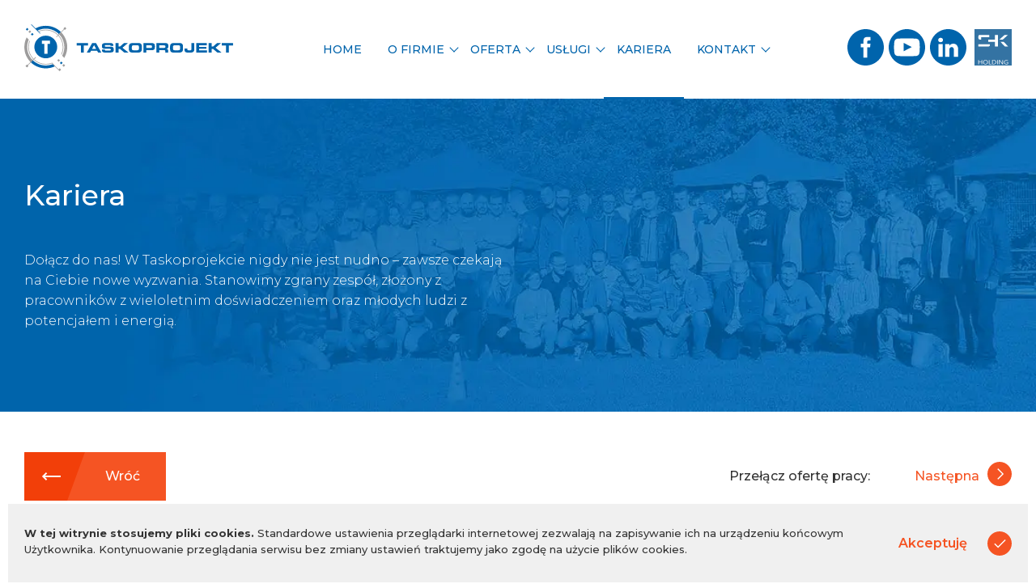

--- FILE ---
content_type: text/html; charset=UTF-8
request_url: https://taskoprojekt.com.pl/kariera/ksiegowa/
body_size: 8891
content:
<!DOCTYPE html> <!--[if IE 7]><html class="ie ie7" lang="pl-PL"> <![endif]--> <!--[if IE 8]><html class="ie ie8" lang="pl-PL"> <![endif]--> <!--[if !(IE 7) & !(IE 8)]><!--><html lang="pl-PL"> <!--<![endif]--><head><link rel="preload" href="https://fonts.googleapis.com/css?family=Montserrat:200,300,400,500,600,700,800,900&subset=latin-ext" as="style">  <script async src="https://www.googletagmanager.com/gtag/js?id=UA-117595775-1"></script> <script>window.dataLayer = window.dataLayer || [];
  function gtag(){dataLayer.push(arguments);}
  gtag('js', new Date());

  gtag('config', 'UA-117595775-1');</script> <meta charset="UTF-8" /><meta name="viewport" content="width=device-width, initial-scale=1"><link media="all" href="https://taskoprojekt.com.pl/wp-content/cache/autoptimize/css/autoptimize_14862d3144a0e02fe9f8a381a9e8bad8.css" rel="stylesheet" /><title>Księgowa/Księgowy | Taskoprojekt</title><link rel="profile" href="http://gmpg.org/xfn/11" /><link rel="pingback" href="https://taskoprojekt.com.pl/xmlrpc.php" /> <!--[if lt IE 9]> <script src="https://taskoprojekt.com.pl/wp-content/themes/website/lib/html5.js" type="text/javascript"></script> <![endif]--> <script src="https://code.jquery.com/jquery-3.3.1.min.js"></script> <script src="https://code.jquery.com/jquery-migrate-1.4.1.min.js"></script> <link rel='dns-prefetch' href='//fonts.googleapis.com' /><link rel='dns-prefetch' href='//fonts.gstatic.com' /><link rel='dns-prefetch' href='//ajax.googleapis.com' /><link rel='dns-prefetch' href='//apis.google.com' /><link rel='dns-prefetch' href='//google-analytics.com' /><link rel='dns-prefetch' href='//www.google-analytics.com' /><link rel='dns-prefetch' href='//ssl.google-analytics.com' /><link rel='dns-prefetch' href='//youtube.com' /><link rel='dns-prefetch' href='//s.gravatar.com' /> <script type='text/javascript'>var eio_lazy_vars = {"exactdn_domain":"","skip_autoscale":"0","threshold":"0"};</script> <link rel='https://api.w.org/' href='https://taskoprojekt.com.pl/wp-json/' /><link rel='prev' title='Lider montażu' href='https://taskoprojekt.com.pl/kariera/lider-montazu/' /><link rel='shortlink' href='https://taskoprojekt.com.pl/?p=5691' /><meta name="generator" content="WPML ver:3.7.1 stt:9,1,3,41;" /><link rel="canonical" href="https://taskoprojekt.com.pl/kariera/ksiegowa/" /> <script type="application/ld+json">{"@context":"https:\/\/schema.org","@graph":[{"@type":"Organization","@id":"https:\/\/taskoprojekt.com.pl\/#schema-publishing-organization","url":"https:\/\/taskoprojekt.com.pl","name":"Taskoprojekt"},{"@type":"WebSite","@id":"https:\/\/taskoprojekt.com.pl\/#schema-website","url":"https:\/\/taskoprojekt.com.pl","name":"Taskoprojekt","encoding":"UTF-8","potentialAction":{"@type":"SearchAction","target":"https:\/\/taskoprojekt.com.pl\/search\/{search_term_string}\/","query-input":"required name=search_term_string"}},{"@type":"WebPage","@id":"https:\/\/taskoprojekt.com.pl\/kariera\/ksiegowa\/#schema-webpage","isPartOf":{"@id":"https:\/\/taskoprojekt.com.pl\/#schema-website"},"publisher":{"@id":"https:\/\/taskoprojekt.com.pl\/#schema-publishing-organization"},"url":"https:\/\/taskoprojekt.com.pl\/kariera\/ksiegowa\/"},{"@type":"Article","mainEntityOfPage":{"@id":"https:\/\/taskoprojekt.com.pl\/kariera\/ksiegowa\/#schema-webpage"},"author":{"@type":"Person","@id":"https:\/\/taskoprojekt.com.pl\/author\/manager\/#schema-author","name":"ManaGer","url":"https:\/\/taskoprojekt.com.pl\/author\/manager\/"},"publisher":{"@id":"https:\/\/taskoprojekt.com.pl\/#schema-publishing-organization"},"dateModified":"2024-03-14T11:39:14","datePublished":"2024-03-14T11:38:57","headline":"Ksi\u0119gowa\/Ksi\u0119gowy | Taskoprojekt","description":"","name":"Ksi\u0119gowa\/Ksi\u0119gowy"}]}</script> <meta property="og:type" content="article" /><meta property="og:url" content="https://taskoprojekt.com.pl/kariera/ksiegowa/" /><meta property="og:title" content="Księgowa/Księgowy | Taskoprojekt" /><meta property="article:published_time" content="2024-03-14T11:38:57" /><meta property="article:author" content="ManaGer" /><meta name="twitter:card" content="summary" /><meta name="twitter:title" content="Księgowa/Księgowy | Taskoprojekt" /> <noscript><style>.lazyload[data-src]{display:none !important;}</style></noscript> <script type="application/ld+json">{
  "@context": "https://schema.org",
  "@type": "LocalBusiness",
  "name": "TASKOPROJEKT S.A.",
  "image": "https://taskoprojekt.com.pl/taskoprojekt-logo.png",
  "@id": "",
  "url": "https://taskoprojekt.com.pl/",
  "telephone": "+48618730225",
  "address": {
    "@type": "PostalAddress",
    "streetAddress": "ul.Mogileńska 50",
    "addressLocality": "Poznań",
    "postalCode": "61-044",
    "addressCountry": "PL"
  },
  "geo": {
    "@type": "GeoCoordinates",
    "latitude": 52.41380299999999,
    "longitude": 16.9911938
  },
  "openingHoursSpecification": {
    "@type": "OpeningHoursSpecification",
    "dayOfWeek": [
      "Monday",
      "Tuesday",
      "Wednesday",
      "Thursday",
      "Friday"
    ],
    "opens": "06:00",
    "closes": "17:00"
  },
  "sameAs": [
    "https://www.facebook.com/Taskoprojekt-127456667953703/",
    "https://www.youtube.com/channel/UCS8PNxvQkh-pZFSX2WnnLSA",
    "https://www.linkedin.com/company/18317741/"
  ]
}</script> </head><body class="kariera-template-default single single-kariera postid-5691"><div id="preloader"></div><div id="page"><div class="fullsite"><header id="masthead" class="site-header"><div class="wrapper"> <a href="https://taskoprojekt.com.pl/" id="logo"> </a><div id="right-navi"><nav class="main-navigation"><div id="respmenu"><div id="burger"><div class="menu-line" id="line-first"></div><div class="menu-line" id="line-second"></div><div class="menu-line" id="line-third"></div><div class="menu-line" id="line-fourth"></div></div></div><div id="topmenu"><div class="menu-top-container"><ul id="menu-top" class="top-menu"><li id="menu-item-207" class="menu-item menu-item-type-post_type menu-item-object-page menu-item-home menu-item-207"><a href="https://taskoprojekt.com.pl/"><div class="top-m-l-c"><span data-letters="Home">Home</span></div></a></li><li id="menu-item-5365" class="menu-item menu-item-type-custom menu-item-object-custom menu-item-has-children menu-item-5365"><a href="#"><div class="top-m-l-c"><span data-letters="O firmie">O firmie</span></div></a><ul  class="sub-menu"><li id="menu-item-206" class="menu-item menu-item-type-post_type menu-item-object-page menu-item-206"><a href="https://taskoprojekt.com.pl/o-firmie/"><div class="top-m-l-c"><span data-letters="O firmie">O firmie</span></div></a></li><li id="menu-item-4417" class="menu-item menu-item-type-post_type menu-item-object-page menu-item-4417"><a href="https://taskoprojekt.com.pl/dla-akcjonariuszy/"><div class="top-m-l-c"><span data-letters="Dla Akcjonariuszy">Dla Akcjonariuszy</span></div></a></li><li id="menu-item-5297" class="menu-item menu-item-type-post_type menu-item-object-page menu-item-5297"><a href="https://taskoprojekt.com.pl/ochrona-danych-osobowych/"><div class="top-m-l-c"><span data-letters="ODO">ODO</span></div></a></li><li id="menu-item-5496" class="menu-item menu-item-type-post_type menu-item-object-page menu-item-5496"><a href="https://taskoprojekt.com.pl/blog/"><div class="top-m-l-c"><span data-letters="Blog">Blog</span></div></a></li></ul></li><li id="menu-item-208" class="menu-item menu-item-type-custom menu-item-object-custom menu-item-has-children menu-item-208"><a href="#"><div class="top-m-l-c"><span data-letters="Oferta">Oferta</span></div></a><ul  class="sub-menu"><li id="menu-item-418" class="menu-item menu-item-type-post_type_archive menu-item-object-automotive menu-item-418"><a href="https://taskoprojekt.com.pl/automotive/"><div class="top-m-l-c"><span data-letters="Automotive">Automotive</span></div></a></li><li id="menu-item-335" class="menu-item menu-item-type-post_type_archive menu-item-object-industry menu-item-335"><a href="https://taskoprojekt.com.pl/industry/"><div class="top-m-l-c"><span data-letters="Industry">Industry</span></div></a></li><li id="menu-item-4913" class="menu-item menu-item-type-post_type_archive menu-item-object-machining menu-item-4913"><a href="https://taskoprojekt.com.pl/assembly/"><div class="top-m-l-c"><span data-letters="Assembly">Assembly</span></div></a></li></ul></li><li id="menu-item-306" class="menu-item menu-item-type-post_type menu-item-object-page menu-item-has-children menu-item-306"><a href="https://taskoprojekt.com.pl/jak-pracujemy/"><div class="top-m-l-c"><span data-letters="Usługi">Usługi</span></div></a><ul  class="sub-menu"><li id="menu-item-5370" class="menu-item menu-item-type-post_type menu-item-object-page menu-item-5370"><a href="https://taskoprojekt.com.pl/montaz-mechaniczny-i-elektryczny/"><div class="top-m-l-c"><span data-letters="Montaż mechaniczny i elektryczny">Montaż mechaniczny i elektryczny</span></div></a></li><li id="menu-item-5372" class="menu-item menu-item-type-post_type menu-item-object-page menu-item-5372"><a href="https://taskoprojekt.com.pl/wykonanie-prototypow-maszyn/"><div class="top-m-l-c"><span data-letters="Prototypy maszyn – wykonanie">Prototypy maszyn – wykonanie</span></div></a></li><li id="menu-item-5529" class="menu-item menu-item-type-post_type menu-item-object-page menu-item-5529"><a href="https://taskoprojekt.com.pl/producent-maszyn-przemyslowych/"><div class="top-m-l-c"><span data-letters="Producent maszyn przemysłowych">Producent maszyn przemysłowych</span></div></a></li><li id="menu-item-5533" class="menu-item menu-item-type-post_type menu-item-object-page menu-item-5533"><a href="https://taskoprojekt.com.pl/projektowanie-i-budowa-maszyn/"><div class="top-m-l-c"><span data-letters="Projektowanie i budowa maszyn">Projektowanie i budowa maszyn</span></div></a></li><li id="menu-item-5548" class="menu-item menu-item-type-post_type menu-item-object-page menu-item-5548"><a href="https://taskoprojekt.com.pl/projektowanie-linii-produkcyjnych/"><div class="top-m-l-c"><span data-letters="Projektowanie linii produkcyjnych">Projektowanie linii produkcyjnych</span></div></a></li><li id="menu-item-5549" class="menu-item menu-item-type-post_type menu-item-object-page menu-item-5549"><a href="https://taskoprojekt.com.pl/robotyzacja-produkcji/"><div class="top-m-l-c"><span data-letters="Robotyzacja produkcji">Robotyzacja produkcji</span></div></a></li><li id="menu-item-6044" class="menu-item menu-item-type-post_type menu-item-object-page menu-item-6044"><a href="https://taskoprojekt.com.pl/roboty-do-paletyzacji/"><div class="top-m-l-c"><span data-letters="Roboty do paletyzacji">Roboty do paletyzacji</span></div></a></li><li id="menu-item-6045" class="menu-item menu-item-type-post_type menu-item-object-page menu-item-6045"><a href="https://taskoprojekt.com.pl/roboty-przemyslowe/"><div class="top-m-l-c"><span data-letters="Roboty przemysłowe">Roboty przemysłowe</span></div></a></li><li id="menu-item-6036" class="menu-item menu-item-type-post_type menu-item-object-page menu-item-6036"><a href="https://taskoprojekt.com.pl/stanowiska-zrobotyzowane/"><div class="top-m-l-c"><span data-letters="Stanowiska zrobotyzowane">Stanowiska zrobotyzowane</span></div></a></li><li id="menu-item-6050" class="menu-item menu-item-type-post_type menu-item-object-page menu-item-6050"><a href="https://taskoprojekt.com.pl/spawanie-zrobotyzowane/"><div class="top-m-l-c"><span data-letters="Spawanie zrobotyzowane">Spawanie zrobotyzowane</span></div></a></li><li id="menu-item-5550" class="menu-item menu-item-type-post_type menu-item-object-page menu-item-5550"><a href="https://taskoprojekt.com.pl/automatyzacja-produkcji/"><div class="top-m-l-c"><span data-letters="Automatyzacja produkcji">Automatyzacja produkcji</span></div></a></li></ul></li><li id="menu-item-877" class="menu-item menu-item-type-post_type_archive menu-item-object-kariera menu-item-877 current_page_item"><a href="https://taskoprojekt.com.pl/kariera/"><div class="top-m-l-c"><span data-letters="Kariera">Kariera</span></div></a></li><li id="menu-item-4144" class="menu-item menu-item-type-custom menu-item-object-custom menu-item-has-children menu-item-4144"><a href="#"><div class="top-m-l-c"><span data-letters="Kontakt">Kontakt</span></div></a><ul  class="sub-menu"><li id="menu-item-4096" class="menu-item menu-item-type-post_type menu-item-object-page menu-item-4096"><a href="https://taskoprojekt.com.pl/kontakt/"><div class="top-m-l-c"><span data-letters="Przejdź do kontaktu">Przejdź do kontaktu</span></div></a></li><li id="menu-item-4099" class="menu-item menu-item-type-post_type menu-item-object-page menu-item-4099"><a href="https://taskoprojekt.com.pl/kontakt/pliki-do-pobrania/"><div class="top-m-l-c"><span data-letters="Pliki do pobrania – Dział Serwisu">Pliki do pobrania – Dział Serwisu</span></div></a></li></ul></li></ul></div></div><div id="lang-switcher"></div><div id="socials"> <a href="https://www.facebook.com/Taskoprojekt" class="fb-l" target="_blank" rel="nofollow"></a> <a href="https://www.youtube.com/channel/UCS8PNxvQkh-pZFSX2WnnLSA" class="yt-l" target="_blank" rel="nofollow"></a> <a href="https://www.linkedin.com/company/18317741/" class="linked-l" target="_blank" rel="nofollow"></a></div> <a href="http://shk.pl/" id="shk-logo" target="_blank" rel="nofollow" style="background: top center no-repeat;" class="lazyload" data-bg="https://taskoprojekt.com.pl/wp-content/uploads/2017/10/sk.svg"></a></nav></div></div></header><div class="clear"></div><div class="main"><div class="subpage-banner section bg-kar clear"><div class="wrapper"><article><h2 class="single-tit f-35 l-40 f-med white clear revealer">Kariera</h2><div class="single-subtitle f-16 l-26 white f-thin clear revealer col-2"><p>Dołącz do nas! W Taskoprojekcie nigdy nie jest nudno – zawsze czekają na Ciebie nowe wyzwania. Stanowimy zgrany zespół, złożony z pracowników z wieloletnim doświadczeniem oraz młodych ludzi z potencjałem i energią.</p></div></article></div></div><div class="single-navi section"><div class="wrapper"> <a href="https://taskoprojekt.com.pl/kariera/" class="back-readmore f-16 f-med float" title="Wróć"><span>Wróć</span></a><div class="post-navi"> <span class="przelacz f-16">Przełącz ofertę pracy:</span><div class="p-prev"></div><div class="p-next"><a href="https://taskoprojekt.com.pl/kariera/lider-montazu/" rel="prev"><span class="next-post">Następna</span><svg class="use-svg" width="30" height="30"><use xlink:href="#ar-right" /></svg></a></div></div></div></div><div class="section clear"><div class="wrapper"><article class="clear"><div class="content"><div class="s-k-right"><div class="red-app-holder"><h3 class="app-tit white f-25 l-30 f-med clear">Aplikuj</h3><div class="app-dsc f-16 l-26 f-light white clear"><p>Aplikacje wraz z klauzulą o udostępnieniu danych osobowych (na potrzeby obecnej, ew. przyszłych rekrutacji) prosimy przesyłać poprzez wypełnienie ankiety znajdującej się pod następującym linkiem:</p></div> <a class="readmore blumore f-16 f-med float fancybox open-dialog" title="Aplikuj" data-fancybox data-options='{"src": "#fancybox1", "touch": false, "smallBtn" : false}' href="javascript:;" dataTitle="Księgowa/Księgowy" dataRef=""><span>Aplikuj</span></a><div class="app-klauzula f-12 l-20 clear"><p>* Spółka zastrzega sobie prawo do skontaktowania się tylko z wybranymi kandydatami, których profil zawodowy jest zgodny z preferencjami.</p></div></div></div><div class="s-k-left"><h1 class="f-blu f-35 l-40 f-med single-kar-t clear">Księgowa/Księgowy</h1> <span class="s-k-place f-25 f-or float">Miejsce pracy:</span> <span class="loop-pace loop-place2 f-or f-25 f-med">Poznań</span><div class="text ed sing-kar-dsc f-16 l-26 clear"></div><h2 class="dsc-k-t f-25 l-35 clear f-med">Zakres obowiązków:</h2><ul class="kar-ul"><li class="kar-li clear"><div class="kar-inner-dsc-li f-16 l-26 clear"><p>Bieżące i prawidłowe prowadzenie ksiąg rachunkowych zgodnie z Ustawą o Rachunkowości</p></div></li><li class="kar-li clear"><div class="kar-inner-dsc-li f-16 l-26 clear"><p>Dekretowanie i księgowanie dokumentów</p></div></li><li class="kar-li clear"><div class="kar-inner-dsc-li f-16 l-26 clear"><p>Bieżąca analiza i weryfikacja zapisów na kontach księgowych, rozliczanie rozrachunków</p></div></li><li class="kar-li clear"><div class="kar-inner-dsc-li f-16 l-26 clear"><p>Przygotowywanie sprawozdań statystycznych dla GUS, INTRASTAT</p></div></li><li class="kar-li clear"><div class="kar-inner-dsc-li f-16 l-26 clear"><p>Udział w zamknięciu miesiąca</p></div></li><li class="kar-li clear"><div class="kar-inner-dsc-li f-16 l-26 clear"><p>Przygotowywanie raportów i analiz</p></div></li></ul><h2 class="dsc-k-t f-25 l-35 clear f-med">Wymagania:</h2><ul class="kar-ul"><li class="kar-li clear"><div class="kar-inner-dsc-li f-16 l-26 clear"><p>Wykształcenie wyższe z zakresu finansów, rachunkowości lub pokrewnych</p></div></li><li class="kar-li clear"><div class="kar-inner-dsc-li f-16 l-26 clear"><p>2-letnie doświadczenie na stanowiskach księgowych &#8211; pełna księgowość</p></div></li><li class="kar-li clear"><div class="kar-inner-dsc-li f-16 l-26 clear"><p>Znajomość polskiego prawa podatkowego oraz przepisów dotyczących rachunkowości</p></div></li><li class="kar-li clear"><div class="kar-inner-dsc-li f-16 l-26 clear"><p>Dokładność, skrupulatność oraz zdolność do pracy pod presją czasu</p></div></li><li class="kar-li clear"><div class="kar-inner-dsc-li f-16 l-26 clear"><p>Sumienność i uczciwość w wykonywaniu obowiązków</p></div></li><li class="kar-li clear"><div class="kar-inner-dsc-li f-16 l-26 clear"><p>Dobra znajomość Excela oraz zaawansowanych programów księgowych</p></div></li></ul><h2 class="dsc-k-t f-25 l-35 clear f-med">Oferujemy:</h2><ul class="kar-ul"><li class="kar-li clear"><div class="kar-inner-dsc-li f-16 l-26 clear"><p>Stabilne zatrudnienie na podstawie umowy o pracę</p></div></li><li class="kar-li clear"><div class="kar-inner-dsc-li f-16 l-26 clear"><p>Bezpieczne i higieniczne warunki pracy</p></div></li><li class="kar-li clear"><div class="kar-inner-dsc-li f-16 l-26 clear"><p>Pracę w profesjonalnym i zorganizowanym zespole</p></div></li><li class="kar-li clear"><div class="kar-inner-dsc-li f-16 l-26 clear"><p>Atrakcyjne zarobki – stawka uzależniona od kwalifikacji</p></div></li><li class="kar-li clear"><div class="kar-inner-dsc-li f-16 l-26 clear"><p>Kartę Multisport</p></div></li><li class="kar-li clear"><div class="kar-inner-dsc-li f-16 l-26 clear"><p>Korzystne warunki ubezpieczenia grupowego</p></div></li><li class="kar-li clear"><div class="kar-inner-dsc-li f-16 l-26 clear"><p>Szkolenia podnoszące kwalifikacje</p></div></li><li class="kar-li clear"><div class="kar-inner-dsc-li f-16 l-26 clear"><p>Prywatna opieka medyczna</p></div></li><li class="kar-li clear"><div class="kar-inner-dsc-li f-16 l-26 clear"><p>Bony świąteczne</p></div></li></ul><div class="down-app-holder clear"><div class="app-dsc f-20 l-30 clear"><p>Aplikacje wraz z klauzulą o udostępnieniu danych osobowych (na potrzeby obecnej, ew. przyszłych rekrutacji) prosimy przesyłać poprzez wypełnienie ankiety znajdującej się pod następującym linkiem:</p></div> <a class="readmore blumore f-16 f-med float fancybox open-dialog" title="Aplikuj" data-fancybox data-options='{"src": "#fancybox1", "touch": false, "smallBtn" : false}' href="javascript:;" dataTitle="Księgowa/Księgowy" dataRef=""><span>Aplikuj</span></a><div class="app-klauzula f-16 l-26 clear"><p>* Spółka zastrzega sobie prawo do skontaktowania się tylko z wybranymi kandydatami, których profil zawodowy jest zgodny z preferencjami.</p></div></div></div></div></article></div></div><div style="display:none" class="fancybox-hidden"><div class="full-dsc-cont hentry" id="fancybox1"><div class="c-form"><h3 class="app-form-tit f-or f-35 l-40 f-med clear">Formularz aplikacyjny</h3><div role="form" class="wpcf7" id="wpcf7-f903-o1" lang="pl-PL" dir="ltr"><div class="screen-reader-response"></div><form action="/kariera/ksiegowa/#wpcf7-f903-o1" method="post" class="wpcf7-form" enctype="multipart/form-data" novalidate="novalidate"><div style="display: none;"> <input type="hidden" name="_wpcf7" value="903" /> <input type="hidden" name="_wpcf7_version" value="5.0.3" /> <input type="hidden" name="_wpcf7_locale" value="pl_PL" /> <input type="hidden" name="_wpcf7_unit_tag" value="wpcf7-f903-o1" /> <input type="hidden" name="_wpcf7_container_post" value="0" /></div><div style="display:none"><span class="wpcf7-form-control-wrap your-ref"><input type="text" name="your-ref" value="" size="40" class="wpcf7-form-control wpcf7-text" aria-invalid="false" placeholder="Nr ref" /></span></div><div class="c-left"><span class="wpcf7-form-control-wrap your-stanowisko"><input type="text" name="your-stanowisko" value="" size="40" class="wpcf7-form-control wpcf7-text" aria-invalid="false" placeholder="Stanowisko" /></span></div><div class="clear"></div><div class="c-left"> <span class="wpcf7-form-control-wrap your-name"><input type="text" name="your-name" value="" size="40" class="wpcf7-form-control wpcf7-text wpcf7-validates-as-required" aria-required="true" aria-invalid="false" placeholder="Imię" /></span></div><div class="c-right"> <span class="wpcf7-form-control-wrap your-name2"><input type="text" name="your-name2" value="" size="40" class="wpcf7-form-control wpcf7-text wpcf7-validates-as-required" aria-required="true" aria-invalid="false" placeholder="Nazwisko" /></span></div><div class="c-left"> <span class="wpcf7-form-control-wrap tel-254"><input type="tel" name="tel-254" value="" size="40" class="wpcf7-form-control wpcf7-text wpcf7-tel wpcf7-validates-as-tel" aria-invalid="false" placeholder="Telefon" /></span></div><div class="c-right"> <span class="wpcf7-form-control-wrap your-email"><input type="email" name="your-email" value="" size="40" class="wpcf7-form-control wpcf7-text wpcf7-email wpcf7-validates-as-required wpcf7-validates-as-email" aria-required="true" aria-invalid="false" placeholder="E-mail" /></span></div><div class="clear"></div><p><span class="wpcf7-form-control-wrap file-1"><input type="file" name="file-1" size="40" class="wpcf7-form-control wpcf7-file file-set" id="file-set-1" accept=".jpg,.jpeg,.png,.gif,.pdf,.doc,.docx,.ppt,.pptx,.odt,.avi,.ogg,.m4a,.mov,.mp3,.mp4,.mpg,.wav,.wmv" aria-invalid="false" /></span><span class="wpcf7-form-control-wrap file-2"><input type="file" name="file-2" size="40" class="wpcf7-form-control wpcf7-file file-set" id="file-set-2" accept=".jpg,.jpeg,.png,.gif,.pdf,.doc,.docx,.ppt,.pptx,.odt,.avi,.ogg,.m4a,.mov,.mp3,.mp4,.mpg,.wav,.wmv" aria-invalid="false" /></span><span class="wpcf7-form-control-wrap file-3"><input type="file" name="file-3" size="40" class="wpcf7-form-control wpcf7-file file-set" id="file-set-3" accept=".jpg,.jpeg,.png,.gif,.pdf,.doc,.docx,.ppt,.pptx,.odt,.avi,.ogg,.m4a,.mov,.mp3,.mp4,.mpg,.wav,.wmv" aria-invalid="false" /></span><span class="wpcf7-form-control-wrap file-4"><input type="file" name="file-4" size="40" class="wpcf7-form-control wpcf7-file file-set" id="file-set-4" accept=".jpg,.jpeg,.png,.gif,.pdf,.doc,.docx,.ppt,.pptx,.odt,.avi,.ogg,.m4a,.mov,.mp3,.mp4,.mpg,.wav,.wmv" aria-invalid="false" /></span><span class="wpcf7-form-control-wrap file-5"><input type="file" name="file-5" size="40" class="wpcf7-form-control wpcf7-file file-set" id="file-set-5" accept=".jpg,.jpeg,.png,.gif,.pdf,.doc,.docx,.ppt,.pptx,.odt,.avi,.ogg,.m4a,.mov,.mp3,.mp4,.mpg,.wav,.wmv" aria-invalid="false" /></span><br /> <a href="#" class="file-upload"><span class="add">Załącz swoje CV</span><span class="text"></span><span class="remove"><svg class="svg-plus"><use xlink:href="#svg-plus" /></svg>USUŃ</span></a><a href="#" class="file-add">Dodaj plik</a></p><div class="clear"></div><div class="send-to"> <input type="submit" value="Wyślij" class="wpcf7-form-control wpcf7-submit" /></div><div class="wpcf7-response-output wpcf7-display-none"></div></form></div></div></div></div><div class="single-navi section"><div class="wrapper"> <a href="https://taskoprojekt.com.pl/kariera/" class="back-readmore f-16 f-med float" title="Wróć"><span>Wróć</span></a><div class="post-navi"> <span class="przelacz f-16">Przełącz ofertę pracy:</span><div class="p-prev"></div><div class="p-next"><a href="https://taskoprojekt.com.pl/kariera/lider-montazu/" rel="prev"><span class="next-post">Następna</span><svg class="use-svg" width="30" height="30"><use xlink:href="#ar-right" /></svg></a></div></div></div></div><div class="section grey clear"><div class="wrapper"><article><h2 class="main-tit f-50 l-60 t-upper center f-blu clear revealer"><span>Taskoprojekt to:</span></h2><ul class="company-icon-wrap col-3-wrap flexwrap"><li class="col-3 ico-col"><div class="ico ico1 clear"></div><h3 class="ico-tit f-25 l-40 clear f-med f-or revealer">Doświadczenie</h3><div class="ico-dsc f-16 l-26 f-light text clear"><p>50 lat doświadczenia w budowie maszyn dla różnych gałęzi przemysłu oraz 20 lat doświadczenia w przemyśle samochodowym</p></div></li><li class="col-3 ico-col"><div class="ico ico2 clear"></div><h3 class="ico-tit f-25 l-40 clear f-med f-or revealer">Technologia</h3><div class="ico-dsc f-16 l-26 f-light text clear"><p>Zaprojektowanie oraz uruchomienie linii i stanowisk ze 108 robotami w ciągu jednego roku</p></div></li><li class="col-3 ico-col"><div class="ico ico3 clear"></div><h3 class="ico-tit f-25 l-40 clear f-med f-or revealer">Rozwój</h3><div class="ico-dsc f-16 l-26 f-light text clear"><p>Nieustanne poszukiwanie optymalnych rozwiązań przyjaznych dla środowiska</p></div></li><li class="col-3 ico-col"><div class="ico ico4 clear"></div><h3 class="ico-tit f-25 l-40 clear f-med f-or revealer">Jakość</h3><div class="ico-dsc f-16 l-26 f-light text clear"><p>Rozwiązania techniczne spełniające oczekiwania Klientów to najwyższa jakość i optymalne koszty wdrożenia</p></div></li><li class="col-3 ico-col"><div class="ico ico5 clear"></div><h3 class="ico-tit f-25 l-40 clear f-med f-or revealer">Wiedza</h3><div class="ico-dsc f-16 l-26 f-light text clear"><p>Ciągłe inwestowanie w wiedzę i doskonalenie umiejętności współpracowników, którzy są dla nas bezcenną wartością oraz zaangażowanie w kształcenie przyszłej kadry</p></div></li><li class="col-3 ico-col"><div class="ico ico6 clear"></div><h3 class="ico-tit f-25 l-40 clear f-med f-or revealer">Etyka</h3><div class="ico-dsc f-16 l-26 f-light text clear"><p>Przejrzystość i etyka w działaniu oraz wspólna pomoc potrzebującym</p></div></li></ul></article></div></div></div></div><div id="section6" class="section"><div class="wrapper"><article><div class="main-tit f-50 l-60 white t-upper center f-blu clear revealer"><span>szybki kontakt</span></div><ul class="flex-wrap col-3-wrap quic-c-loop clear"><li class="col-33 quick-c-col blu-col"><div class="flexwrap"><div class="col-2 qcc-inner-c"><div class="c-c-tit f-25 l-40 f-light white clear revealer">Zakupy</div><div class="pho f-16 l-50 white clear"><a href="tel:"></a></div><div class="mail f-16 l-50 white clear"><a href="mailto:zakupy @ taskoprojekt.com.pl">zakupy @ taskoprojekt.com.pl</a></div></div><div class="col-2 qcc-inner-c"><div class="c-c-tit f-25 l-40 f-light white clear revealer">Sprzedaż i marketing</div><div class="mail f-16 l-50 white clear"><a href="mailto:sales @ taskoprojekt.com.pl">sales @ taskoprojekt.com.pl</a></div></div><div class="col-2 qcc-inner-c"><div class="c-c-tit f-25 l-40 f-light white clear revealer">Dział Serwisu</div><div class="pho f-16 l-50 white clear"><a href="tel:+48609603812">+48 609 603 812</a></div><div class="mail f-16 l-50 white clear"><a href="mailto:service @ taskoprojekt.com.pl">service @ taskoprojekt.com.pl</a></div></div><div class="col-2 qcc-inner-c"><div class="c-c-tit f-25 l-40 f-light white clear revealer">Biuro Zarządu</div><div class="pho f-16 l-50 white clear"><a href="tel:+48618730200">+48 618 730 200</a></div><div class="mail f-16 l-50 white clear"><a href="mailto:info @ taskoprojekt.com.pl">info @ taskoprojekt.com.pl</a></div></div></div></li><li class="col-3 quick-c-col white-col"><h3 class="c-c-tit f-25 l-40 f-light f-l-blu clear revealer">Adres firmy</h3><div class="adres text f-16 l-26 f-light f-l-blu clear"><p>TASKOPROJEKT S.A.<br /> ul. Mogileńska 50<br /> 61-044 Poznań, Polska</p><p><strong>Dane rejestrowe:</strong><br /> Sąd Rejonowy Poznań Nowe Miasto i Wilda<br /> w Poznaniu VIII Wydział Gospodarczy<br /> Krajowego Rejestru Sądowego<br /> Nr KRS: 0000721765<br /> Kapitał zakładowy: 6 650 000 PLN</p><p><strong>VAT UE:</strong> PL7770002197<br /> <strong>REGON:</strong> 000030047<br /> <strong>DUNS:</strong> 366013741</p></div><div class="belong clear"><div class="col-2 belong-col"> <span class="belong-txt f-12 f-med clear">Należymy do grupy:</span></div><div class="col-2 belong-col"><div class="belong-img lazyload" style="background: top center no-repeat;" data-bg="https://taskoprojekt.com.pl/wp-content/uploads/2017/10/sk.svg"></div></div></div></li></ul></article></div></div><div id="section7" class="section"><footer id="footer" class="clear"><div class="wrapper"><ul class="col-3-wrap flexwrap certyfikaty-wrap clear"><li class="col-4 cert-col"><div class="cert-img lazyload" style="background: top left no-repeat;" data-bg="https://taskoprojekt.com.pl/wp-content/uploads/2017/10/dek.png"></div></li><li class="col-4 cert-col"><div class="cert-tit f-30 l-50 f-dd center f-med">ISO 9001:2015</div></li><li class="col-4 cert-col"><div class="cert-tit f-30 l-50 f-dd center f-med">ISO 14001:2015</div></li><li class="col-4 cert-col"><div class="cert-tit f-30 l-50 f-dd center f-med">ISO 27001:2013 ISO 45001:2018</div></li></ul><div class="clear"><div class="ue-logo-list"> <img class="ue-logo lazyload" src="[data-uri]" data-src="https://taskoprojekt.com.pl/wp-content/uploads/2023/04/dekra_.jpg" /><noscript><img class="ue-logo" src="https://taskoprojekt.com.pl/wp-content/uploads/2023/04/dekra_.jpg" data-eio="l" /></noscript> <img class="ue-logo lazyload" src="[data-uri]" data-src="https://taskoprojekt.com.pl/wp-content/uploads/2023/04/tisax_.jpg" /><noscript><img class="ue-logo" src="https://taskoprojekt.com.pl/wp-content/uploads/2023/04/tisax_.jpg" data-eio="l" /></noscript> <img class="ue-logo lazyload" src="[data-uri]" data-src="https://taskoprojekt.com.pl/wp-content/uploads/2019/10/FEIR.svg" /><noscript><img class="ue-logo" src="https://taskoprojekt.com.pl/wp-content/uploads/2019/10/FEIR.svg" data-eio="l" /></noscript> <img class="ue-logo lazyload" src="[data-uri]" data-src="https://taskoprojekt.com.pl/wp-content/uploads/2019/10/barwy_RP.svg" /><noscript><img class="ue-logo" src="https://taskoprojekt.com.pl/wp-content/uploads/2019/10/barwy_RP.svg" data-eio="l" /></noscript></div><div class="ue-logo-list-content f-14 l-18 f-light center"><p>Środki z Unii Europejskiej na rozwój firmy<br /> POIG Działanie 3.3: &#8222;Go to Brand&#8221;</p></div></div><div class="stopka clear"><div class="copy"> <span class="copy-info">© 2017 - 2022 Taskoprojekt</span><div class="clear"></div> <a id="sitemap" href="https://taskoprojekt.com.pl/site_map.xml">Mapa strony</a> <a id="policy" href="https://taskoprojekt.com.pl/polityka-prywatnosci/">Polityka cookies</a></div><div class="wyk"></div><div class="wyk"> Handcrafted in <a rel="nofollow" href="https://tinssen.com/" target="_blank">Tinssen </a></div></div></div></footer></div></div><div class="nodsp"> <svg> <g id="svg-plus"><path fill="#F55423" d="M20 9.5L10.5 9.5 10.5 0 9.5 0 9.5 9.5 0 9.5 0 10.5 9.5 10.5 9.5 20 10.5 20 10.5 10.5 20 10.5"/></g> <g id="ar-left"><path fill="#F55423" d="M15 0C6.716 0 0 6.716 0 15s6.716 15 15 15 15-6.716 15-15S23.284 0 15 0"/> <path fill="none" stroke="#FFF" stroke-width="1.417" stroke-miterlimit="10" d="M17.178 21.356l-6.357-6.355 6.357-6.357"/></g> <g id="ar-right"><path fill="#F55423" d="M15 0c8.284 0 15 6.716 15 15s-6.716 15-15 15S0 23.284 0 15 6.716 0 15 0"/> <path fill="none" stroke="#FFF" stroke-width="1.417" stroke-miterlimit="10" d="M12.822 21.356l6.357-6.355-6.357-6.357"/></g> </svg></div><link href="https://fonts.googleapis.com/css?family=Montserrat:200,300,400,500,600,700,800,900&amp;subset=latin-ext" rel="stylesheet"> <script defer src="https://taskoprojekt.com.pl/wp-content/themes/website/js-footer.php?v=0.1"></script> <script type='text/javascript' src='https://taskoprojekt.com.pl/wp-includes/js/jquery/jquery.js?ver=1.12.4'></script> <script type='text/javascript'>var wpcf7 = {"apiSettings":{"root":"https:\/\/taskoprojekt.com.pl\/wp-json\/contact-form-7\/v1","namespace":"contact-form-7\/v1"},"recaptcha":{"messages":{"empty":"Potwierd\u017a, \u017ce nie jeste\u015b robotem."}}};</script> <script type='text/javascript'>var icl_vars = {"current_language":"pl","icl_home":"https:\/\/taskoprojekt.com.pl\/","ajax_url":"https:\/\/taskoprojekt.com.pl\/wp-admin\/admin-ajax.php","url_type":"1"};</script> <script>function acceptationXrootRulesCookie(){createXrootRulesCookie();getXrootRulesElement().style.display='none';}
function createXrootRulesCookie(id,value){if(id==null)id='xrootCookieRules';if(value==null)value='accepted';var date=new Date();date.setTime(date.getTime()+(365*24*60*60*1000));var expires="; expires="+date.toGMTString();document.cookie=id+"="+value+expires+"; path=/";}
function getXrootRulesCookie(id){if(id==null)id='xrootCookieRules';var nameEQ=id+"=";var ca=document.cookie.split(';');for(var i=0; i < ca.length; i++){var c=ca[i];while (c.charAt(0)==' ') c=c.substring(1,c.length);if (c.indexOf(nameEQ) == 0) return c.substring(nameEQ.length,c.length);}return '';}
function getXrootRulesElement(){with (document) var element = getElementById ? getElementById('xrootCookieRules') : all ? all['xrootCookieRules'] : layer['xrootCookieRules'];if(element == null) ; else if(!element.style) element.style = element; return element;}var clicks=getXrootRulesCookie('clicks');++clicks;createXrootRulesCookie('clicks',clicks);
if(getXrootRulesCookie()!='accepted'){document.writeln('<div id="xrootCookieRules"><div class="wrapper" style="margin: 0 auto; position: relative;"><p id="cook-info"><strong>W tej witrynie stosujemy pliki cookies.</strong> Standardowe ustawienia przeglądarki internetowej zezwalają na zapisywanie ich na urządzeniu końcowym Użytkownika. Kontynuowanie przeglądania serwisu bez zmiany ustawień traktujemy jako zgodę na użycie plików cookies.</p> <a id="cook-close" onClick="acceptationXrootRulesCookie();">Akceptuję<span class="ex"></span></a></div></div>');}else{var clicks2=getXrootRulesCookie('clicks2');++clicks2;createXrootRulesCookie('clicks2',clicks2);}</script> <script defer src="https://taskoprojekt.com.pl/wp-content/cache/autoptimize/js/autoptimize_6b5cd20ca9d05db22618d7358d1b164c.js"></script></body></html><!-- WP Fastest Cache file was created in 0.88627910614014 seconds, on 27-11-25 14:14:23 --><!-- via php -->

--- FILE ---
content_type: text/css
request_url: https://taskoprojekt.com.pl/wp-content/cache/autoptimize/css/autoptimize_14862d3144a0e02fe9f8a381a9e8bad8.css
body_size: 14618
content:
@charset "UTF-8";@font-face{font-family:'Montserrat',sans-serif}.f-12{font-size:12px}.f-14{font-size:14px}.f-16{font-size:16px}.f-18{font-size:18px}.f-20{font-size:20px}.f-22{font-size:22px}.f-24{font-size:24px}.f-25{font-size:25px}.f-26{font-size:26px}.f-30{font-size:30px}.f-35{font-size:35px}.f-36{font-size:36px}.f-40{font-size:40px}.f-48{font-size:48px}.f-50{font-size:50px}.f-54{font-size:54px}.f-60{font-size:60px}.f-70{font-size:70px}.f-90{font-size:90px}.f-240{font-size:240px}.l-20{line-height:20px}.l-22{line-height:22px}.l-24{line-height:24px}.l-25{line-height:25px}.l-26{line-height:26px}.l-28{line-height:28px}.l-30{line-height:30px}.l-35{line-height:35px}.l-36{line-height:36px}.l-40{line-height:40px}.l-42{line-height:42px}.l-45{line-height:45px}.l-46{line-height:46px}.l-48{line-height:48px}.l-50{line-height:50px}.l-60{line-height:60px}.l-66{line-height:66px}.l-70{line-height:70px}.l-96{line-height:96px}.f-light{font-weight:200}.f-thin{font-weight:300}.f-norm{font-weight:400}.f-med{font-weight:500}.f-s-bold{font-weight:600}.f-bold{font-weight:700}.f-xbold{font-weight:800}.f-black{font-weight:900}.t-upper{text-transform:uppercase}.center{text-align:center}.white{color:#fff}.f-blu{color:#0064ac}.f-l-blu{color:#0466ad}.f-or{color:#f55423}.f-d{color:#666}.f-dd{color:#424242}.f-opacity{color:#99beda}html,body,div,span,applet,object,iframe,h1,h2,h3,h4,h5,h6,p,blockquote,pre,a,abbr,acronym,address,big,cite,code,del,dfn,em,img,ins,kbd,q,s,samp,small,strike,strong,sub,sup,tt,var,b,u,i,center,dl,dt,dd,ol,ul,li,fieldset,form,label,legend,table,caption,tbody,tfoot,thead,tr,th,td,article,aside,canvas,details,embed,figure,figcaption,footer,header,hgroup,menu,nav,output,ruby,section,summary,time,mark,audio,video{margin:0;padding:0;border:0;font-size:100%;vertical-align:baseline}.front-off-col{margin-bottom:40px}.front-off-wrap .front-off-col:last-child{margin-left:auto;margin-right:auto}body{line-height:1;background:#fff;color:#333;font-size:12px;font-family:'Montserrat',sans-serif;font-weight:500;-webkit-font-smoothing:antialiased;-webkit-text-size-adjust:100%}.section-files h2{margin-bottom:30px}.oferty-pracy-s{padding-top:40px}#partners-loop .slick-track{margin:auto}#partners-loop a{display:block;width:100%;height:100%}.item-file{position:relative;font-size:25px;line-height:35px;padding-top:30px}.item-file a{padding-left:80px;padding-top:15px;position:relative;display:block;min-height:60px}.item-file svg{position:absolute;top:0;left:0}#shareholders-list{padding-top:80px}#shareholders-list .job-kar-col-inner{padding:30px;padding-bottom:60px}.job-kar-col-inner:hover .text{color:#fff}.text strong{font-weight:700}.list-file{font-size:0;line-height:0;padding-bottom:80px}.list-file .image-file,.list-file .header-file{display:inline-block;vertical-align:middle}.list-file .header-file span{font-size:22px;line-height:30px;padding-left:20px}.text a{color:#0064ac;text-decoration:underline}.text a:hover{color:#0064ac;text-decoration:none}.text ul li{margin-top:10px;margin-bottom:10px;list-style:disc;list-style-position:inside}.text ul li ul{padding-left:20px}svg.ico-file{width:46px;height:60px;display:inline-block}.shareholders-head{margin-bottom:20px}.shareholders-date{margin-bottom:10px;display:block}@media(max-width:639px){.item-file{font-size:20px;line-height:30px}}.top-menu li.menu-item-has-children:last-child>ul{min-width:150px}.chevron:before,#see,.file-upload-button,.ico,button,input,a span,#respmenu,#topmenu a:before,.rel-thumb:after,.gal-thumb:after{transition-property:all;transition-duration:.3s;-webkit-transition:all .3s linear;-moz-transition:all .3s linear;-o-transition:all .3s linear;transition:all .3s linear}#topmenu,#respmenu,.menu-line,#topmenu ul li:after,#cookies-layer,.tip-svg,.small-cat-titl,#cat-navi-top li a:after,button,.prod-col a:after,.scale,.scale:after,.more:after,.more:before,ul li:before,.banner-more:after,.arrow-link:after,.send-mass:after,.rel-more:before,.gallery:before,.insp-more:after,.off-rys-th:after,.sin-main-img-h:after,.loop-readmore,.col-loop-tit,.sub-menu,.fr-cat-dsc-h-open,.dl-menu,.dl-submenu,.thumb-holder:before,.thumb-holder:after,.readmore:before,.front-off-wrap li a h2,.send-to:before,.readmore-back:before,.job-kar-col-inner,.job-kar-col-inner h3,.back-readmore,.back-readmore:before{transition-property:all;transition-duration:.2s;-webkit-transition:all .2s linear;-moz-transition:all .2s linear;-o-transition:all .2s linear;transition:all .2s linear}.readmore span,.job-panel:before,.job-panel:after{transition-property:all;transition-duration:.1s;-webkit-transition:all .1s linear;-moz-transition:all .1s linear;-o-transition:all .1s linear;transition:all .1s linear}a{text-decoration:none;transition-property:all;transition-duration:.3s;-webkit-transition:all .3s linear;-moz-transition:all .3s linear;-o-transition:all .3s linear;transition:all .3s linear;color:#262626;cursor:pointer}h1,h2,h3,h4{font-weight:300}.clear{display:block;clear:both}*{margin:0;padding:0}*:focus{outline:none}#page{width:100%;display:block;float:left;min-width:299px;padding:0!important;margin:0;position:relative;overflow:hidden}.wrapper,.sub-wrapper,.inside{width:100%;margin:0 auto;display:block;max-width:1250px;padding:0 15px;box-sizing:border-box;clear:both}.inside{position:relative;z-index:4}.wrapper-big{width:100%;margin:0 auto;display:block;max-width:1710px;padding:0 15px;box-sizing:border-box;clear:both}.fullwrap{width:100%;display:block;clear:both;max-width:1940px;margin:0 auto}.col-2{width:50%;display:inline-block;float:left;box-sizing:border-box}.col-4{width:25%;display:inline-block;float:left;box-sizing:border-box}.col-3{width:33.33333333333333%;display:inline-block;float:left;box-sizing:border-box}.col-5{width:20%;display:inline-block;float:left;box-sizing:border-box}.col-6{width:16.66666666666667%;display:inline-block;float:left;box-sizing:border-box}.col-100-5{width:80%;display:inline-block;float:left;box-sizing:border-box}.flexwrap,.flex-wrap{width:100%;display:-webkit-box;display:-moz-box;display:-ms-flexbox;display:-webkit-flex;display:flex;flex-flow:wrap}.w-60{width:60%}ul{list-style:none}div#preloader{position:fixed;left:0;top:0;z-index:999;width:100%;height:100%;overflow:visible;background:#fff url(https://taskoprojekt.com.pl/wp-content/themes/website/img/loader.gif) no-repeat center center}#masthead{width:100%;display:block;margin:0;float:left;z-index:55;position:relative;z-index:70}#header-wrapper,.top-wrapper,#masthead .wrapper{position:relative}#logo{display:inline-block;float:left;position:relative;width:258px;height:60px;padding:0;z-index:90;box-sizing:border-box;margin:30px 0 0;overflow:hidden;background:url(https://taskoprojekt.com.pl/wp-content/themes/website/svg/logo.svg) 0 0 no-repeat;background-size:100%}#respmenu{overflow:hidden;width:50px;height:51px;line-height:50px;position:relative;float:right;cursor:pointer;z-index:99;display:none;text-align:center;margin-top:15px}.menu-line{width:22px;height:4px;background:#fff;display:block;position:absolute}.toggled .menu-line,.nav-toggled .menu-line{width:14px;height:3px}#line-first,.line-first{top:42px;right:20px}#line-second,.line-second{top:49px;right:20px}#line-third,.line-third{top:56px;right:20px}#line-fourth,.line-fourth{opacity:0;top:56px;right:20px}.toggled #line-first,.nav-toggled .line-first{transform:rotate(-45deg);-webkit-transform:rotate(-45deg);-moz-transform:rotate(-45deg);-ms-transform:rotate(-45deg);-o-transform:rotate(-45deg);top:44px}.toggled #line-second,.nav-toggled .line-second{transform:rotate(45deg);-webkit-transform:rotate(45deg);-moz-transform:rotate(45deg);-ms-transform:rotate(45deg);-o-transform:rotate(45deg);top:54px}.toggled #line-third,.nav-toggled .line-third{transform:rotate(-135deg);-webkit-transform:rotate(-135deg);-moz-transform:rotate(-135deg);-ms-transform:rotate(-135deg);-o-transform:rotate(-135deg);top:44px;right:30px}.toggled #line-fourth,.nav-toggled .line-fourth{opacity:1;transform:rotate(135deg);-webkit-transform:rotate(135deg);-moz-transform:rotate(135deg);-ms-transform:rotate(135deg);-o-transform:rotate(135deg);top:54px;right:30px}#right-navi{float:right;display:inline-block;width:calc(100% - 258px);box-sizing:border-box;z-index:70}.top-menu{list-style:none;text-align:right;display:block}.top-menu>li{display:inline-block;padding:0}.main-navigation{float:left;margin:0;text-align:right;display:block;width:100%;padding:0;box-sizing:border-box}#socials{display:inline-block}.fb-l{float:left;display:inline-block;margin:36px 6px 0;background:url(https://taskoprojekt.com.pl/wp-content/themes/website/svg/fb.svg) 50% 50% no-repeat;width:45px;height:45px;background-size:contain}.yt-l{float:left;display:inline-block;background:url(https://taskoprojekt.com.pl/wp-content/themes/website/svg/yt.svg) 50% 50% no-repeat;width:45px;height:45px;margin:36px 0 0;background-size:contain}.linked-l{float:left;display:inline-block;background:url(https://taskoprojekt.com.pl/wp-content/themes/website/svg/linkedin.svg) 50% 50% no-repeat;width:45px;height:45px;margin:36px 0 0 6px;background-size:contain}#lang-switcher{width:82px;float:left;display:inline-block;margin:34px 5px 0 0;position:relative}#lang-switcher ul{position:absolute;z-index:80;top:0;left:0;width:100%}#lang-switcher li{display:block;padding:0 9px 0 0;box-sizing:border-box}#lang-switcher li.active a{position:relative}#lang-switcher:hover li{background:#0064ac}#lang-switcher:hover li a{color:#fff}#lang-switcher a:hover{text-decoration:underline}#lang-switcher:hover ul:before,#wpml_language_selector.lang-open ul:before{border-top:3px solid #fff;border-bottom:3px solid #fff}#lang-switcher:hover ul:after,#wpml_language_selector.lang-open ul:after{background:#fff}#lang-switcher ul:before{content:"";position:absolute;top:20px;right:10px;width:15px;height:7px;border-top:3px solid #0064ac;border-bottom:3px solid #0064ac;pointer-events:none}#lang-switcher ul:after{content:"";position:absolute;top:25px;right:10px;width:15px;height:3px;background:#0064ac;pointer-events:none}#lang-switcher li a{font-size:14px;text-transform:uppercase;color:#0064ac;display:block;text-align:center;font-weight:500;overflow:hidden;height:0}#wpml_language_selector.lang-open a,#wpml_language_selector li.active a{height:auto;padding:20px 0}#wpml_language_selector.lang-open li{background:#0064ac}#wpml_language_selector.lang-open ul{box-shadow:0 5px 15px rgba(0,0,0,.2)}#wpml_language_selector.lang-open a{color:#fff}#shk-logo{float:right;display:inline-block;width:46px;height:45px;background-size:cover!important;margin:36px 0 0 10px}#topmenu{float:left;width:calc(100% - 320px);margin-left:20px;display:inline-block}#topmenu.m-open{display:block!important}.top-menu li{position:relative}.top-menu li>a{font-size:14px;color:#0064ac;text-align:center;display:block;font-weight:500;text-transform:uppercase;transition-property:all;transition-duration:.2s;-webkit-transition:all .2s linear;-moz-transition:all .2s linear;-o-transition:all .2s linear;transition:all .2s linear;position:relative;padding:54px 16px;position:relative;box-sizing:border-box}.top-menu li>a:before{position:absolute;content:"";background:#0064ac;height:3px;left:0;bottom:-1px;right:0;width:0;z-index:50}#topmenu a span{position:relative;z-index:4}.top-menu li>ul{display:block;position:absolute;left:0;top:120px;background:#0064ac;text-align:left;height:0;overflow:hidden;padding:0 25px}.top-menu li:hover>ul{box-shadow:0 5px 15px rgba(0,0,0,.2);height:auto;float:left;padding:15px 25px}.top-menu li li a{font-size:14px;line-height:20px;text-transform:none;padding:10px 0;color:#fff;text-align:left}.top-menu li li a:before{display:none}.top-menu li li a:hover{color:#fff;text-decoration:underline}.section{width:100%;display:block;clear:both;float:left;position:relative}.section .wrapper{position:relative;z-index:1}.main-tit{position:relative;padding:64px 0;margin:98px auto;display:table;background:url(https://taskoprojekt.com.pl/wp-content/themes/website/img/maintit.png) 50% 50% no-repeat;font-weight:500}.main-tit span{position:relative;z-index:4}.main-subtit{max-width:652px;padding:0 0 67px;margin:0 auto}.center-tit{text-align:center;display:table;margin:0 auto}.content img,.section img{max-width:100%;width:auto;height:auto}.section1-wrap{width:100%;display:block;float:left;clear:both;height:80vh;min-height:750px;position:relative}.section1{height:calc(80vh);min-height:750px;position:relative}#section1 .wrapper{height:80vh}.rotator-bg{width:100%;height:80vh;min-height:750px;background-size:cover!important}.banner-holder{width:50%;display:block;position:relative;z-index:12;padding:30% 0;height:100%}.big-tit{display:block;margin:0;padding:0}.rot-subtit{padding:30px 0 20px;display:block;margin:0}.banner-dsc{display:block;width:100%;margin:10px 0 45px;position:relative;z-index:20;max-width:500px}.readmore{display:inline-block;position:relative;z-index:20;color:#fff;padding:22px 100px 22px 32px;text-align:center;box-sizing:border-box;background:#f55423;overflow:hidden}.back-readmore{display:inline-block;position:relative;z-index:20;color:#fff;padding:22px 32px 22px 100px;text-align:center;box-sizing:border-box;background:#f55423;overflow:hidden}.blumore{background:#1773b6}.blumore:before{background:#0064ac!important}.readmore span,.back-readmore span{position:relative}.readmore:after{content:"";position:absolute;top:0;right:20px;bottom:0;width:25px;background:url(https://taskoprojekt.com.pl/wp-content/themes/website/svg/arrow.svg) 100% 50% no-repeat;z-index:4}.back-readmore:after{content:"";position:absolute;top:0;left:20px;bottom:0;width:25px;background:url(https://taskoprojekt.com.pl/wp-content/themes/website/svg/back.svg) 100% 50% no-repeat;z-index:4}.readmore:before{content:"";position:absolute;top:0;right:-10px;bottom:0;width:74px;background:#f23f09;transform:skew(20deg);-webkit-transform:skew(20deg)}.back-readmore:before{content:"";position:absolute;top:0;left:-10px;bottom:0;width:74px;background:#f23f09;transform:skew(-20deg);-webkit-transform:skew(-20deg)}.readmore span.f-bold:before,.readmore span.f-bold:after{display:none}.read-center{margin:0 auto}#rotator-inner-nav{position:absolute;width:100%;z-index:60;top:90%;transform:translateY(-50%);-webkit-transform:translateY(-50%)}#rotator-inner-nav li{width:9px;display:inline-block;float:left;margin:0 8px 0 0}#rotator-inner-nav a{display:inline-block;width:9px;height:9px;overflow:hidden;text-indent:-9999px;margin:5px 0;position:relative;background:#0064ac;border-radius:50%}#rotator-inner-nav .rslides_here a{background:#f55423}.text p{margin-bottom:36px}.grey{background:#f8f8f8}#section2 .sec2-wrap{padding:46px 0 238px;background-size:contain!important}#section2 h2{padding:62px 0 60px;position:relative;display:inline-block}#section2 h2 span{position:relative;z-index:5}#section2 article p,#section2 article h2{z-index:1;position:relative}#section2 h2:after{position:absolute;content:"";background:url(https://taskoprojekt.com.pl/wp-content/themes/website/img/sec2shape.png) top right no-repeat;width:395px;height:395px;top:17px;right:-207px;z-index:0 !important}#section2 .left-subtit{width:80%;max-width:771px;position:relative;z-index:5}#section2 .left-imie{padding:0 0 5px}#section2 .left-stan{padding:0 0 40px}#section3{padding:0 0 80px}.front-off-wrap{width:calc(100% + 30px);margin:0 -15px}.front-off-wrap li{padding:0 15px}.front-off-wrap li a{display:block;position:relative;height:400px;background-size:cover!important}.front-off-wrap li a h2{position:absolute;bottom:34px;left:50%;transform:translateX(-50%);-webkit-transform:translateX(-50%);height:65px;line-height:65px;background:#0064ac;padding:0 40px;display:table}.front-off-wrap li a .readmore{position:absolute;bottom:-26px;left:50%;transform:translateX(-50%);-webkit-transform:translateX(-50%)}#section4{padding:0 0 100px}.fr-steps-wrap{width:100%;margin:0 auto;max-width:970px}.fr-step-col{position:relative;display:block;line-height:89px;padding:0;margin:0 0 42px;float:left;min-height:88px;width:50%}.fr-step-col span{position:absolute;display:block;padding:0 0 0 121px;top:50%;transform:translateY(-50%);-webkit-transform:translateY(-50%)}.fr-step-col:before{position:absolute;content:"";width:100px;height:88px;background:url(https://taskoprojekt.com.pl/wp-content/themes/website/img/step.png) 0 0 no-repeat;top:0;left:0}.fr-step-col:after{position:absolute;width:77px;height:77px;line-height:77px;color:#fff;font-size:20px;font-weight:200;text-align:center;top:5px;left:7px;z-index:4}.fr-step-col:nth-child(1):after{content:"01"}.fr-step-col:nth-child(2):after{content:"02"}.fr-step-col:nth-child(3):after{content:"03"}.fr-step-col:nth-child(4):after{content:"04"}.fr-step-col:nth-child(2){transform:translateX(90%);-webkit-transform:translateX(90%)}.fr-step-col:nth-child(3){transform:translateX(25%);-webkit-transform:translateX(25%)}.fr-step-col:nth-child(4){transform:translateX(70%);-webkit-transform:translateX(70%);margin-bottom:90px}.fr-step-col span:after,.fr-step-col span:before{position:absolute;content:"";left:74px}.fr-step-col:nth-child(1) span:after{background:url(https://taskoprojekt.com.pl/wp-content/themes/website/img/l1.png) 0 0 no-repeat;background-size:contain!important;width:100%;height:60px;top:78px}.fr-step-col:nth-child(3) span:before{background:url(https://taskoprojekt.com.pl/wp-content/themes/website/img/l2.png) 0 0 no-repeat;background-size:contain!important;width:100%;height:70px;top:-80px}.fr-step-col:nth-child(3) span:after{background:url(https://taskoprojekt.com.pl/wp-content/themes/website/img/l3.png) 0 0 no-repeat;background-size:contain!important;width:80%;height:50px;top:93px}#section4 .readmore{margin:0 auto;display:block;max-width:300px}#section5{padding:0 0 110px}#customers-loop{width:100%}.custo-col{padding:0 16px;box-sizing:border-box}.custi-img-h{display:block;width:100%;height:95px;background-size:contain!important}#section6{padding:0 0 99px;background:#0064ac;position:relative}#section6 .main-tit{color:#fff;background:url(https://taskoprojekt.com.pl/wp-content/themes/website/img/whitetit.png) 50% 50% no-repeat}#section6:before{content:"";position:absolute;top:0;right:0;width:45%;height:70%;background-size:contain!important;background:url(https://taskoprojekt.com.pl/wp-content/themes/website/img/s6t.png) top right no-repeat}#section6:after{content:"";position:absolute;bottom:0;left:0;width:35%;height:70%;background-size:contain!important;background:url(https://taskoprojekt.com.pl/wp-content/themes/website/img/s6b.png) bottom left no-repeat}.quick-c-col{background:#1773b6;padding:48px}.quick-c-col:nth-child(3){background:#fff}.quick-c-col h3{padding:0 0 45px}.quick-c-col a{color:#fff}.belong-col{position:relative;min-height:70px}.belong-txt{position:absolute;top:50%;transform:translateY(-50%);-webkit-transform:translateY(-50%);line-height:20px}.belong-img{width:70px;height:70px;background-size:contain!important;margin-left:18px}.c-c-stan{padding:0 0 22px}.pho{background:url(https://taskoprojekt.com.pl/wp-content/themes/website/svg/pho.svg) 0 50% no-repeat;background-size:25px 40px;padding-left:43px}.mail{background:url(https://taskoprojekt.com.pl/wp-content/themes/website/svg/mail.svg) 0 50% no-repeat;background-size:29px 30px;padding-left:43px}.subpage-banner{background-size:cover!important;padding:100px 0}.mainbody{width:100%;display:block;float:left;padding:100px 0}.bg-firm{background:url(https://taskoprojekt.com.pl/wp-content/themes/website/img/bg/firm.jpg) 100% 50% no-repeat}.bg-download{background:url(https://taskoprojekt.com.pl/wp-content/themes/website/img/bg/download.jpg) 100% 50% no-repeat}.single-subtitle{padding:47px 0 0}.company-icon-wrap{width:calc(100% + 30px);margin:100px -15px}.ico-col{padding:0 15px 120px}.ico{width:100%;height:116px;padding:0 0 50px}.ico1{background:url(https://taskoprojekt.com.pl/wp-content/themes/website/svg/ico1.svg) 0 50% no-repeat;background-size:112px 115px}.ico1cs{background:url(https://taskoprojekt.com.pl/wp-content/themes/website/svg/50let.svg) 0 50% no-repeat;background-size:112px 115px}.ico1en{background:url(https://taskoprojekt.com.pl/wp-content/themes/website/svg/d-en.svg) 0 50% no-repeat;background-size:auto 115px}.ico1de{background:url(https://taskoprojekt.com.pl/wp-content/themes/website/svg/d-de.svg) 0 50% no-repeat;background-size:auto 115px}.ico2{background:url(https://taskoprojekt.com.pl/wp-content/themes/website/svg/ico2.svg) 0 50% no-repeat;background-size:115px 116px}.ico3{background:url(https://taskoprojekt.com.pl/wp-content/themes/website/svg/ico3.svg) 0 50% no-repeat;background-size:125px 113px}.ico4{background:url(https://taskoprojekt.com.pl/wp-content/themes/website/svg/ico4.svg) 0 50% no-repeat;background-size:104px 114px}.ico5{background:url(https://taskoprojekt.com.pl/wp-content/themes/website/svg/ico5.svg) 0 50% no-repeat;background-size:116px 116px}.ico6{background:url(https://taskoprojekt.com.pl/wp-content/themes/website/svg/ico6.svg) 0 50% no-repeat;background-size:171px 110px}.ico-tit{padding:0 0 40px}.rev-col{width:100%;padding:0 0 100px;float:left;align-items:center}.rev-col:last-child{padding:0}.rev-col .thumb-holder{float:left;display:inline-block;position:relative;width:90%;height:400px}.real-image{width:100%;height:400px;background-size:contain!important;position:absolute}.rev-loop li:nth-child(2n){flex-flow:row-reverse}.rev-loop li:nth-child(2n) .thumb-holder,.rev-loop li:nth-child(2n) .about-im{float:right}.about-col h2{padding:0 0 25px}.about-col .f-sub-t{padding:0 0 45px}.timeline{margin:0 0 50px;position:relative;padding:0 0 90px}.timeline:after{content:"";position:absolute;top:0;bottom:0;left:0;right:0;margin:0 auto;width:3px;height:100%;pointer-events:none;background:#f0f0f0;z-index:1}.timeline-inner{width:100%;position:relative;box-sizing:border-box;padding:60px 40px 0}.time-col:nth-child(2n) .timeline-inner{transform:translateY(70px);-webkit-transform:translateY(70px)}.time-col{padding:45px 0 0}.time-tit{width:160px;text-align:center;height:53px;line-height:53px;position:relative;background:#f0f0f0;float:right}.time-tit.white{color:#f55423}.norm-col .time-tit{background:#f0f0f0;color:#f55423}.norm-col .time-tit:before{border-color:transparent transparent transparent #f0f0f0}.norm-col:nth-child(2n) .time-tit:before{border-color:transparent #f0f0f0 transparent transparent!important}.time-tit:before{content:"";position:absolute;top:0;right:-27px;width:0;height:0;border-style:solid;border-width:26.5px 0 26.5px 27px;border-color:transparent transparent transparent #f0f0f0}.time-tit:after{content:"";position:absolute;width:14px;height:3px;background:#f0f0f0;z-index:9;top:25px;right:-48px}.time-col:nth-child(2n) .time-tit{float:left}.time-col:nth-child(2n) .time-tit:before{content:"";position:absolute;top:0;left:-27px;width:0;height:0;border-style:solid;border-width:26.5px 27px 26.5px 0;border-color:transparent #f0f0f0 transparent transparent}.time-col:nth-child(2n) .time-tit:after{right:auto;left:-48px}.time-dsc{padding:94px 44px 0 0}.time-col:nth-child(2n) .time-dsc{padding:94px 0 0 44px}.timeline-th{position:absolute;top:0;right:172px;z-index:5}.time-col:nth-child(2n) .timeline-th{left:172px;right:auto}.timeline-image{width:170px;height:170px;overflow:hidden;border-radius:50%;background-size:cover!important}.bg-how{background:url(https://taskoprojekt.com.pl/wp-content/themes/website/img/bg/how.jpg) 100% 50% no-repeat}.how-loop{position:relative;width:100%;float:left}.how-loop:after{content:"";position:absolute;top:0;bottom:0;left:0;right:0;margin:0 auto;z-index:3;width:3px;background:#f0f0f0}.how-loop li{position:relative}.how-tit{position:relative;z-index:5}.owal{width:100px;height:88px;background:url(https://taskoprojekt.com.pl/wp-content/themes/website/img/owal.png) 50% 50% no-repeat;background-size:cover!important;position:absolute;top:0;left:-142px;z-index:20}.rev-loop li:nth-child(2n) .owal{right:-142px;left:auto}.owal span{position:absolute;top:50%;left:50%;transform:translate(-50%,-50%);-webkit-transform:translate(-50%,-50%);width:30px}.how-dsc{padding:0 0 0 92px;box-sizing:border-box}.rev-loop li:nth-child(2n) .how-dsc{padding:0 92px 0 0}.rotator-holder{width:100%;min-width:100%}.rotator-image{width:100%;background-size:cover!important}.bg-industry{background:url(https://taskoprojekt.com.pl/wp-content/themes/website/img/bg/indu.jpg) 100% 50% no-repeat}.bg-autom{background:url(https://taskoprojekt.com.pl/wp-content/themes/website/img/bg/autom.jpg) 100% 50% no-repeat}.archive-loop{width:100%}.archive-col{width:100%;display:block;margin:0 0 98px;position:relative}.arch-tit{background:#0064ac;padding:51px}.arch-thumb-h{width:100%;display:block;position:relative;height:500px}.arch-tit-h{position:absolute;top:50%;transform:translateY(-50%);-webkit-transform:translateY(-50%);z-index:40;right:0;width:calc(35% + 51px)}.archive-col:nth-child(2n) .arch-tit-h{left:0;right:auto}.arch-tit-h .readmore{margin-left:51px}.archive-col:nth-child(2n) .arch-tit-h .readmore{margin:0 51px 0 0;float:right}.archive-col:nth-child(2n) .arch-rotator-holder{float:right}.arch-rotator-holder{width:65%;position:relative}.arch-image{height:500px}.arch-r-n{display:block;position:relative;height:56px;margin:0 0 0 50px;width:141px}.archive-col:nth-child(2n) .arch-r-n{margin:0 49px 0 0;float:right}.arch-navi{width:100%;padding:0 0 45px}.arch-navi a{position:relative;padding:0 30px 25px}.arch-navi a:after{content:"";position:absolute;bottom:0;left:0;right:0;margin:0 auto;width:10px;height:10px;border-left:1px solid #99beda;border-bottom:1px solid #99beda;transform:rotate(-45deg);-webkit-transform:rotate(-45deg)}.arch-navi .cur-navi-l:after{border-left:1px solid #fff;border-bottom:1px solid #fff}.technol-loop{padding:0 0 90px;width:calc(100% + 30px);margin:0 -15px;float:left}.technol-col{padding:0 15px;margin:27px 0}.technol-col-inner{position:relative;width:100%;height:100%;padding:51px 20px 31px;box-sizing:border-box;background:#f8f8f8}.technol-col-inner:before{content:"";position:absolute;width:50px;height:50px;left:0;right:0;top:-25px;margin:0 auto;border-radius:50%;background:url(https://taskoprojekt.com.pl/wp-content/themes/website/svg/ok.svg) 50% 50% no-repeat;background-size:50px}.technol-col-inner h3{display:block}.arch-pagi{padding:50px 0 90px;width:100%}.readmore-back{display:inline-block;position:relative;z-index:20;color:#fff;padding:22px 32px 22px 100px;text-align:center;box-sizing:border-box;background:#f55423;overflow:hidden}.readmore-back:after{content:"";position:absolute;top:0;left:20px;bottom:0;width:25px;background:url(https://taskoprojekt.com.pl/wp-content/themes/website/svg/arrow.svg) 100% 50% no-repeat;z-index:4;transform:rotate(-180deg);-webkit-transform:rotate(-180deg)}.readmore-back:before{content:"";position:absolute;top:0;left:-10px;bottom:0;width:74px;background:#f23f09;transform:skew(20deg);-webkit-transform:skew(20deg)}.arch-n-right{display:inline-block;float:right;padding:15px 0 0}.arch-span-r{display:inline-block;padding-right:40px}.arch-n-right a{display:inline-block;color:#f55423}.post-prev-l{padding:0 20px 0 41px;background:url(https://taskoprojekt.com.pl/wp-content/themes/website/svg/a-p.svg) 0 50% no-repeat;background-size:30px}.post-next-l{padding:0 41px 0 20px;background:url(https://taskoprojekt.com.pl/wp-content/themes/website/svg/a-n.svg) 100% 50% no-repeat;background-size:30px}.bg-kar{background:url(https://taskoprojekt.com.pl/wp-content/themes/website/img/bg/kar.jpg) 100% 50% no-repeat}.car-main-holder{background-size:contain!important;padding:70% 0 350px}.car-m-t{padding:0 0 30px}.car-m-s-t{padding:0 0 60px}.coop{padding:0 0 40px}.coop-loop{width:100%}.coop-li-tit{display:inline-block;position:relative;padding:8px 0 8px 19px}.coop-li-tit:before{content:"";position:absolute;top:20px;left:0;width:6px;height:5px;background:#f23f09;border-radius:50%}.kar-images-holder{width:100%;margin-top:-285px}.kar-img-loop{width:100%;float:left;position:relative;padding-top:100%;margin-bottom:380px}.kar-s-img{background-size:cover!important;position:absolute;transform-style:preserve-3d;-webkit-transform-style:preserve-3d}.kar-s-img:nth-child(1){width:451px;height:301px;right:9.76%;z-index:1;top:0}.kar-s-img:nth-child(1):before{position:absolute;content:"";z-index:0;width:20px;height:119px;background:#0065ad;top:30%;right:-20px;transform:translateZ(-1px);-webkit-transform:translateZ(-1px)}.kar-s-img:nth-child(2){width:482px;height:348px;left:3.28%;z-index:10;top:10%}.kar-s-img:nth-child(2):before{position:absolute;content:"";z-index:9;width:65px;height:65px;background:#f1400c;top:-20px;right:-20px;transform:translateZ(-1px);-webkit-transform:translateZ(-1px)}.kar-s-img:nth-child(3){width:522px;height:348px;left:27%;z-index:7;top:23%}.kar-s-img:nth-child(3):before{position:absolute;content:"";z-index:6;width:245px;height:245px;background:#f1400c;bottom:-20px;right:-20px;transform:translateZ(-1px);-webkit-transform:translateZ(-1px)}.kar-s-img:nth-child(4){width:382px;height:254px;right:0;z-index:4;top:30%}.kar-s-img:nth-child(5){width:390px;height:277px;left:5.6%;z-index:10;top:45%}.kar-s-img:nth-child(5):before{position:absolute;content:"";z-index:9;width:140px;height:210px;background:#e5e9f2;top:-20px;left:-20px;transform:translateZ(-1px);-webkit-transform:translateZ(-1px)}.kar-s-img:nth-child(5):after{position:absolute;content:"";z-index:9;width:33px;height:33px;background:#999;top:45%;right:-20px}.kar-s-img:nth-child(6){width:522px;height:348px;right:6.56%;z-index:3;top:50%}.kar-s-img:nth-child(6):before{position:absolute;content:"";z-index:2;width:113px;height:57px;background:#e5e9f2;top:30%;left:-88px}.kar-s-img:nth-child(7){width:522px;height:348px;left:14.64%;z-index:10;top:67.7%}.kar-s-img:nth-child(7):before{position:absolute;content:"";z-index:11;width:57px;height:118px;background:#333;bottom:0;left:-57px}.kar-s-img:nth-child(7):after{position:absolute;content:"";z-index:11;width:30px;height:142px;background:#e5e9f2;top:20%;right:-30px}.kar-s-img:nth-child(8){width:445px;height:297px;right:13.44%;z-index:1;top:78%}.kar-s-img:nth-child(9){width:522px;height:348px;left:0;z-index:2;top:90%}.kar-s-img:nth-child(10){width:424px;height:282px;left:41.84%;z-index:4;top:104%}.kar-s-img:nth-child(10):before{position:absolute;content:"";z-index:4;width:68px;height:56px;background:#f33f0a;bottom:30%;left:-68px}.kar-s-img:nth-child(11){width:297px;height:354px;right:0;z-index:10;top:90%}.kar-s-img:nth-child(12){width:550px;height:367px;top:118%;left:15%;z-index:4}.kar-proces-loop{width:100%;background:url(https://taskoprojekt.com.pl/wp-content/themes/website/img/proc.png) 50% 0 no-repeat;background-size:66%;float:left}.proces-inner{width:100%;display:block;position:relative;padding:136px 0 0}.proces-inner .owal{left:0;right:0;top:13px;margin:0 auto}.job-icon-wrap{width:calc(100% + 30px);margin:0 -15px;float:left}.job-icon-wrap .ico-col{padding:0 15px 80px}.job-icon-wrap .ico{height:119px}.ikona1{background:url(https://taskoprojekt.com.pl/wp-content/themes/website/svg/j1.svg) 0 50% no-repeat;background-size:106px 119px}.ikona2{background:url(https://taskoprojekt.com.pl/wp-content/themes/website/svg/j2.svg) 0 50% no-repeat;background-size:97px 106px}.ikona3{background:url(https://taskoprojekt.com.pl/wp-content/themes/website/svg/j3.svg) 0 50% no-repeat;background-size:93px 89px}.ikona4{background:url(https://taskoprojekt.com.pl/wp-content/themes/website/svg/j4.svg) 0 50% no-repeat;background-size:127px 112px}.ikona5{background:url(https://taskoprojekt.com.pl/wp-content/themes/website/svg/j5.svg) 0 50% no-repeat;background-size:134px 103px}.ikona6{background:url(https://taskoprojekt.com.pl/wp-content/themes/website/svg/j6.svg) 0 50% no-repeat;background-size:105px 104px}.ikona7{background:url(https://taskoprojekt.com.pl/wp-content/themes/website/svg/j7.svg) 0 50% no-repeat;background-size:155px 95px}.ikona8{background:url(https://taskoprojekt.com.pl/wp-content/themes/website/svg/j8.svg) 0 50% no-repeat;background-size:140px 102px}.bg-kon{background:url(https://taskoprojekt.com.pl/wp-content/themes/website/img/bg/kon.jpg) 100% 50% no-repeat}#g-map{overflow:hidden}.kont-left{float:left;display:inline-block;width:33%;box-sizing:border-box;padding:44px 50px 54px 0}.kont-right{float:left;display:inline-block;width:67%}.c-form{padding:54px;display:block;margin:0 0 100px;width:100%;background:#f8f8f8;box-sizing:border-box}.c-form input,.c-form textarea{font-size:14px;color:#000;background:#f8f8f8;border:none;border-bottom:1px solid #ccc;width:100%;display:block;margin-bottom:28px;font-family:'Montserrat',sans-serif;padding:0}.c-form input{height:42px;line-height:42px}.c-form textarea{resize:none;line-height:40px}.c-left,.c-right{width:50%;float:left;display:inline-block;box-sizing:border-box}.c-left{padding:0 12px 0 0}.c-right{padding:0 0 0 12px}.send-to{display:block;position:relative;width:180px;height:56px;margin:35px 0 0 auto;overflow:hidden}.send-to:after{content:"";position:absolute;top:0;right:20px;bottom:0;width:25px;background:url(https://taskoprojekt.com.pl/wp-content/themes/website/svg/arrow.svg) 100% 50% no-repeat;z-index:4;pointer-events:none}.send-to:before{content:"";position:absolute;top:0;right:-10px;bottom:0;width:74px;background:#f23f09;transform:skew(20deg);-webkit-transform:skew(20deg);pointer-events:none;z-index:3}.wpcf7-submit{font-family:'Montserrat',sans-serif;display:block;position:relative;width:180px!important;height:56px!important;line-height:56px!important;color:white!important;padding:0 0 0 31px!important;text-align:left;box-sizing:border-box;background:#f55423!important;border:none!important;margin:0;cursor:pointer;border:none!important}.kont-tit{padding:0 0 50px}.pho2{background:url(https://taskoprojekt.com.pl/wp-content/themes/website/svg/pho2.svg) 0 50% no-repeat;background-size:25px 40px;padding-left:43px}.mail2{background:url(https://taskoprojekt.com.pl/wp-content/themes/website/svg/mail2.svg) 0 50% no-repeat;background-size:29px 30px;padding-left:43px}.pop-img{width:100%;height:500px;background-size:cover!important}.kont-people-wrap{width:calc(100% + 30px);margin:0 -15px 100px}.peop-col{padding:0 15px}.pep-inner{display:block;float:left;width:100%;background:#f8f8f8;height:100%}.poep-hold{display:block;float:left;width:100%;padding:100px 9% 70px;box-sizing:border-box}.poep-tit{padding:0 0 40px}.peop-nazw{padding:0 0 14px}.peop-stan{padding:0 0 24px}.call-holder{display:block;padding:34px 0;clear:both}.peop-call a{color:#0064ac}#section7{padding:100px 0}#foot-nav{line-height:16px;padding:0 0 35px}#section7 a{color:#333}.copy{width:235px;float:left;display:inline-block;padding:19px 0 0}.wyk{width:235px;float:right;display:inline-block;padding:19px 0 0}.copy-info{padding:0 0 13px;display:block}.ue-wrap{width:calc(100% - 470px);float:left;display:inline-block}.ue1{width:154px;height:50px;background-size:contain!important;float:left;display:inline-block}.ue2{width:150px;height:50px;background-size:contain!important;float:left;display:inline-block}.ue-dsc{float:left;display:inline-block;box-sizing:border-box;width:calc(100% - 304px);padding:15px 15px 0;color:#000}.wyk{text-align:right}#policy{margin-left:19px}.certyfikaty-wrap{padding:0 0 20px;width:100%}.cert-img{width:116px;height:32px;background-size:contain!important;margin:10px auto 0 auto}.look-m{display:block;margin:25px auto 0 auto}.look-m span{display:inline-block;padding:0 30px 0 0;background:url(https://taskoprojekt.com.pl/wp-content/themes/website/svg/ar.svg) 100% 50% no-repeat;background-size:20px}#cook-close{font-size:16px;display:inline-block;float:right;line-height:45px;width:140px;text-align:left;position:relative;z-index:9999999999999999999;color:#f55322;position:relative;box-sizing:border-box;font-weight:600}#cook-close:after{content:"";position:absolute;top:8px;right:0;width:30px;height:30px;display:inline-block;background:url(https://taskoprojekt.com.pl/wp-content/themes/website/svg/ok.svg) 50% 50% no-repeat;background-size:30px}#cook-info{display:inline-block;float:left;width:calc(100% - 160px);font-size:13px;line-height:20px;position:relative;z-index:9999999999999999999}#xrootCookieRules{background:#f0f0f0;color:#333;padding:26px 0;position:fixed;bottom:0;left:10px;right:10px;width:calc(100% - 20px);z-index:99999999}.nodsp{display:none}.slick-prev,.slick-next{display:inline-block;width:76px;height:56px;overflow:hidden;text-indent:-9999px;margin:0;border:none;cursor:pointer;background:0 0;position:absolute}.slick-prev{background:url(https://taskoprojekt.com.pl/wp-content/themes/website/svg/prev.svg) 50% 50% no-repeat;bottom:0;right:64px;z-index:24}.slick-next{background:url(https://taskoprojekt.com.pl/wp-content/themes/website/svg/next.svg) 50% 50% no-repeat;bottom:0;right:2px;z-index:20}.rev-loop li:nth-child(2n) .slick-prev{left:1px;right:auto}.rev-loop li:nth-child(2n) .slick-next{left:63px;right:auto}.rslides{position:relative;list-style:none;overflow:hidden;width:100%;padding:0;margin:0}.rslides li{-webkit-backface-visibility:hidden;position:absolute;display:none;width:100%;left:0;top:0}.rslides li:first-child{position:absolute;display:block;float:left}input[placeholder],textarea[placeholder]{font-family:'Montserrat',sans-serif;font-size:14px;color:#000}::-webkit-input-placeholder{font-family:'Montserrat',sans-serif;font-size:14px;color:#000}::-moz-placeholder{font-family:'Montserrat',sans-serif;font-size:14px;color:#000}:-ms-input-placeholder{font-family:'Montserrat',sans-serif;font-size:14px;color:#000}:-moz-placeholder{font-family:'Montserrat',sans-serif;font-size:14px;color:#000}::placeholder{font-family:'Montserrat',sans-serif;font-size:14px;color:#000}.wpcf7-form-control-wrap input::placeholder{font-family:'Montserrat',sans-serif;font-size:14px;color:#000}.wpcf7-form-control-wrap{position:relative;width:100%;display:block;float:left}div.wpcf7{margin:0;width:100%;display:block}div.wpcf7-validation-errors{border:none!important}span.wpcf7-not-valid-tip{color:#fff;background:#f23f09;display:block;width:100%;margin:-30px 0 0;pointer-events:none;line-height:20px;font-size:15px;padding:5px 15px;box-sizing:border-box}div.wpcf7-mail-sent-ng,div.wpcf7-mail-sent-ok{border:none!important}div.wpcf7-response-output{margin:0;padding:10px 0 0;display:block;width:100%;float:right;box-sizing:border-box}.screen-reader-response{display:none}.wpcf7-not-valid{border-bottom:1px solid #be1722!important}.wpcf7-not-valid::-webkit-input-placeholder{color:#be1722!important}.wpcf7-not-valid::-moz-placeholder{color:#be1722!important}.wpcf7-not-valid:-moz-placeholder{color:#be1722!important}.fancybox-close-small{position:absolute;top:41px;right:20px;width:39px;height:39px;padding:0;margin:0;border:0;border-radius:0;outline:none;z-index:10;cursor:pointer;background:url(https://taskoprojekt.com.pl/wp-content/themes/website/svg/cros.svg) center center no-repeat}.slick-slider{position:relative;display:block;box-sizing:border-box;-webkit-user-select:none;-moz-user-select:none;-ms-user-select:none;user-select:none;-webkit-touch-callout:none;-khtml-user-select:none;-ms-touch-action:pan-y;touch-action:pan-y;-webkit-tap-highlight-color:transparent}.slick-list{position:relative;display:block;overflow:hidden;margin:0;padding:0}.slick-list:focus{outline:none}.slick-list.dragging{cursor:pointer;cursor:hand}.slick-slider .slick-track,.slick-slider .slick-list{-webkit-transform:translate3d(0,0,0);-moz-transform:translate3d(0,0,0);-ms-transform:translate3d(0,0,0);-o-transform:translate3d(0,0,0);transform:translate3d(0,0,0)}.slick-track{position:relative;top:0;left:0;display:block}.slick-track:before,.slick-track:after{display:table;content:''}.slick-track:after{clear:both}.slick-loading .slick-track{visibility:hidden}.slick-slide{float:left;min-height:1px}[dir=rtl] .slick-slide{float:right}.slick-slide img{display:block}.slick-slide.slick-loading img{display:none}.slick-slide.dragging img{pointer-events:none}.slick-initialized .slick-slide{display:block}.slick-loading .slick-slide{visibility:hidden}.slick-vertical .slick-slide{display:block;height:auto;border:1px solid transparent}.slick-arrow.slick-hidden{display:none}.fancybox-toolbar{opacity:1!important;visibility:visible!important}.fancybox-button--play,.fancybox-button--thumbs{display:none!important}.fancybox-arrow:after{background-color:rgba(0,0,0,.9)!important}.fancybox-slide--iframe .fancybox-content{min-width:80%;min-height:80%}.fancybox-bg{background:#ebeff4!important}.oferty-pracy-s .main-tit{margin:0 auto 98px auto}.job-kar-loop{padding:0 0 60px;width:calc(100% + 30px)!important;margin:0 -15px}.job-kar-col{padding:0 15px 30px;box-sizing:border-box}.job-kar-col-inner{background:#f8f8f8;width:100%;height:100%;display:block;box-sizing:border-box;padding:30px 30px 94px;position:relative}.job-kar-col-inner .readmore{position:absolute;left:0;right:0;bottom:0;width:100%;padding:22px 100px 22px 30px;text-align:left}.job-kar-tit{padding:0 0 30px}.loop-pace{padding:0 0 0 25px;background:url(https://taskoprojekt.com.pl/wp-content/themes/website/svg/place.svg) 0 2px no-repeat;background-size:9px 14px}.przelacz,.p-prev,.p-next{line-height:60px;display:inline-block}.przelacz{margin:0 30px 0 0}.p-next{margin:0 0 0 25px}.p-prev a,.p-next a{font-size:16px;color:#f55423;font-weight:500;line-height:60px;position:relative;box-sizing:border-box}.p-prev a{padding:0 0 0 40px}.p-next a{padding:0 40px 0 0}.p-prev svg{position:absolute;top:-8px;left:0}.p-next svg{position:absolute;top:-8px;right:0}.single-navi{float:left;clear:both;display:block;width:100%;padding:50px 0 80px}.post-navi{width:calc(100% - 200px);float:right;display:inline-block;text-align:right}.single-kar-t{padding:0 0 34px}.s-k-place{padding:0 10px 40px 0;display:inline-block}.loop-place2{background-size:16px 25px}.s-k-right{width:380px;float:right;display:inline-block}.s-k-left{width:calc(100% - 380px);float:left;display:inline-block}.red-app-holder{width:310px;padding:32px;box-sizing:border-box;float:right;display:block;background:#f55423}.red-app-holder .app-klauzula{color:#fba389;padding:45px 0 0}.app-tit{padding:0 0 34px}.app-dsc{padding:0 0 45px}.dsc-k-t{padding:0 0 40px}.kar-li{position:relative;padding:0 0 40px 30px;box-sizing:border-box}.kar-li:before{content:"";position:absolute;left:15px;top:15px;width:5px;height:5px;border-radius:50%;background:#f55423}.down-app-holder{padding:36px;box-sizing:border-box;background:#f8f8f8}.down-app-holder .app-klauzula{color:#999;padding:45px 0 0}.hentry{max-width:1000px}.hentry .c-form{padding:40px 10px;margin:0}.hentry .c-form,.hentry .c-form input{background:#fff}.app-form-tit{padding:0 0 40px}.wpcf7-file{display:none!important}.file-upload{padding:19px 0;display:block}.file-upload .add{font-size:16px;font-weight:500;background:url(https://taskoprojekt.com.pl/wp-content/themes/website/svg/plus.svg) right center no-repeat;padding:8px 40px 8px 0;display:block;color:#f55322;max-width:160px}.wpcf7 .file-upload span.remove{float:right}.wpcf7 .file-upload span.remove svg{width:40px;height:40px;transform:rotate(45deg);margin-bottom:-30px}.wpcf7 .file-upload .text{display:inline-block;float:left;width:calc(100% - 90px)}#sitemap,#policy{font-size:10px}.l-26{line-height:25px}.col-33{width:66.66666666666667%;float:left;display:inline-block;box-sizing:border-box}.qcc-inner-c{box-sizing:border-box;padding:0 25px 55px 0}.white-col{background:#fff}.c-r-boxes{width:calc(100% + 30px);margin:0 -15px}.c-c-tit{padding:0 0 40px}.c-r-boxes-col{padding:0 15px 30px;box-sizing:border-box}.cr-boxes-inner{padding:45px;box-sizing:border-box;background:#f8f8f8;height:100%}@media (min-width:1090px){a:hover,.top-menu>li>a:hover{color:#0064ac}.top-menu>li>a:hover:before,.top-menu>li>a.active:before,.top-menu>li>a.a-activ:before,.top-menu .current_page_item>a:before{width:100%}.fb-l:hover,.yt-l:hover,.linked-l:hover,#shk-logo:hover{opacity:.6}.readmore:hover,.readmore-back:hover,.back-readmore:hover{color:#fff}.readmore:hover:before{right:-90px}.readmore-back:hover:before{left:-90px}.back-readmore:hover:before{left:-90px}.front-off-wrap li a:hover h2{background:#333}.front-off-wrap li a:hover .readmore:before{right:-90px}.quick-c-col a:hover,#footer a:hover{color:#f55423}.off-col a:hover .thumb-holder:before{background:rgba(152,152,152,.3);border:2px solid transparent}.off-col a:hover .thumb-holder:after{background:rgba(240,240,240,.6)}.us-col a:hover .thumb-holder:after{background:rgba(190,23,34,.6)}.app-info a:hover{color:#333}.job-panel:hover{background:#f8f8f8}.job-panel:hover .job-more{color:#333}.job-panel:hover .job-more:before,.job-panel:hover .job-more:after{background:#333}.job-panel:hover:before{left:70px}.job-panel:hover:after{left:100px}.off-col a:hover h3{color:#be1722}.slick-prev:hover{background:url(https://taskoprojekt.com.pl/wp-content/themes/website/svg/prevh.svg) 50% 50% no-repeat}.slick-next:hover{background:url(https://taskoprojekt.com.pl/wp-content/themes/website/svg/nexth.svg) 50% 50% no-repeat}.p-prev a:hover{background:url(https://taskoprojekt.com.pl/wp-content/themes/website/svg/pr.svg) 50% 50% no-repeat;background-size:8px 15px}.p-next a:hover{background:url(https://taskoprojekt.com.pl/wp-content/themes/website/svg/ne.svg) 50% 50% no-repeat;background-size:8px 15px}.arch-navi a:hover{color:#fff}.c-form input:hover,.c-form textarea:hover,.c-form input:focus,.c-form textarea:focus{border-bottom:1px solid #333}.send-to:hover:before{right:-90px}#cook-close:hover{color:#be1722}.peop-call a:hover{color:#333}.job-kar-col-inner:hover{background:#0064ac}.job-kar-col-inner:hover h3{color:#fff}}@media (min-width:1263px){#masthead.sticky .top-menu>li>a{padding:19px 16px}}@media(min-width:1161px){#masthead.sticky .top-menu>li{padding:0}.top-menu li>.sub-menu>li{width:max-content;max-width:250px}}#masthead.sticky #shk-logo{margin:3px 0 0 40px}#masthead.sticky #logo{margin:10px 0 0;width:140px;height:54px}#masthead.sticky{position:fixed;background:#fff;height:100px}#masthead.sticky .fb-l{margin:15px 6px 0}#masthead.sticky .linked-l{margin:15px 0 0 6px}#masthead.sticky .yt-l{margin:15px 0 0}#masthead.sticky #lang-switcher{margin:-1px 5px 0 0}#masthead.sticky .top-menu li>ul{top:50px}.menu-item-has-children{position:relative;padding-right:12px}.menu-item-has-children:after{content:"";position:absolute;top:55px;right:0;width:7px;height:7px;border-left:1px solid #0064ac;border-bottom:1px solid #0064ac;transform:rotate(-45deg);-webkit-transform:rotate(-45deg)}#masthead.sticky .menu-item-has-children:after{top:20px}}@media (min-width:1161px){.revealer{opacity:0;transition-property:all;transition-duration:.2s;-webkit-transition:all .2s linear;-moz-transition:all .2s linear;-o-transition:all .2s linear;transition:all .2s linear;transform:translateY(90px)}.revealed{opacity:1;transition-property:all;transition-duration:.4s;-webkit-transition:all .4s linear;-moz-transition:all .4s linear;-o-transition:all .4s linear;transition:all .4s linear;transform:translateY(0)}}@media (max-width:1160px){.has-burger{overflow-y:hidden}#masthead{position:fixed;top:-7px;background:#fff;height:90px}#topmenu{display:none;background:#fff;width:100%;height:100%;position:fixed;overflow-y:scroll;clear:both;margin-right:0;top:0;left:0;right:0;bottom:0}#logo{margin:25px 0 0;width:200px}#topmenu ul{padding-top:120px}#topmenu a{text-align:center;max-width:300px;margin:0 auto;padding:14px 0;font-size:17px}#topmenu a:before{display:none!important}#respmenu{display:block;width:60px;height:60px;margin-top:18px;background:#0065ad}#burger{margin:-22px -1px 0 2px;position:relative}#topmenu li{clear:both;display:block;width:100%;padding:0;text-align:center;width:290px;margin:0 auto}.main-navigation{float:right;width:320px;padding:0}.sub-menu{display:none!important;position:relative!important;left:0;top:0!important;background:white!important;text-align:left;height:auto!important;overflow:hidden;padding:6px 0 0 0!important;box-shadow:none!important}.sub-open{display:block!important}.sub-menu a{color:#0065ad!important}.subpage-banner{padding:150px 0 80px}#lang-switcher{margin:22px 5px 0 0}.fb-l{margin:39px 7px 0 3px}.yt-l{margin:39px 0 0}.linked-l{margin:39px 0 0 7px}#shk-logo{margin:26px 12px 0 20px}.top-menu li li a{line-height:15px}.menu-item-has-children:after{content:"";position:absolute;top:38px;right:0;left:0;margin:0 auto;width:5px;height:5px;border-left:1px solid #0064ac;border-bottom:1px solid #0064ac;transform:rotate(-45deg);-webkit-transform:rotate(-45deg)}#wpml_language_selector.lang-open ul{box-shadow:none}#lang-switcher:hover li{background:#fff}#lang-switcher:hover li a{color:#0064ac}#lang-switcher:hover ul:before{border-top:3px solid #0064ac;border-bottom:3px solid #0064ac}#lang-switcher:hover ul:after{background:#0064ac}}@media (max-width:1450px){.main-tit{font-size:40px;line-height:50px}}@media (max-width:1262px){.top-menu li>a{padding:54px 11px}#masthead.sticky .top-menu>li>a{padding:19px 11px}.menu-item-has-children:after{right:-4px}}@media (max-width:780px){#cook-info{width:100%;clear:both;padding-bottom:10px}#cook-close{clear:both;display:block;float:none;margin:0 auto}}@media(max-width:747px){.main-tit{font-size:30px;line-height:40px;background-size:140px!important}}@media (max-width:600px){.main-navigation{float:right;width:210px;padding:0}#logo{margin:35px 0 0;width:140px}#right-navi{width:calc(100% - 140px)}#socials{width:80px;float:right;display:block;position:absolute;right:80px;top:45px}#lang-switcher{width:82px;float:right;display:block;margin:6px 8px 0 0;position:relative}.fb-l{margin:9px 7px 0 3px}.yt-l{margin:9px 0 0}.linked-l{margin:9px 0 0 7px}#shk-logo{display:none}#wpml_language_selector.lang-open a,#wpml_language_selector li.active a{height:auto;padding:15px 0}#lang-switcher ul:before{top:15px}#lang-switcher ul:after{top:20px}}@media (max-width:1270px){#section2 .sec2-wrap{background-size:55%!important}#section2 h2:after{width:195px;height:195px;top:0;right:-107px;background-size:contain}#section2 h2{padding:52px 0 40px;font-size:40px;line-height:50px}#section3{padding:60px 0 0}}@media (max-width:995px){.fr-step-col span{font-size:20px;line-height:30px}}@media (max-width:884px){.fr-step-col{transform:translateX(0)!important;-webkit-transform:translateX(0)!important;display:inline-block;clear:none;padding:0}.fr-step-col span:before,.fr-step-col span:after{display:none!important}.fr-step-col span{padding:0 40px 0 110px}.banner-holder{width:60%;padding:300px 0}}@media (max-width:684px){.fr-step-col{width:100%}}@media (min-width:651px) and (max-width:1150px){#section2 .left-subtit{width:60%}}@media (max-width:902px){#section2 .sec2-wrap{background-size:65%!important}}@media (max-width:690px){.front-off-wrap li{width:100%;margin:0 0 60px}.front-off-wrap li a{height:350px}}@media (max-width:650px){#section2 .left-subtit{width:100%}#section2 .sec2-wrap{background-size:370px!important}.banner-holder{width:100%}.big-tit{font-size:50px}.banner-dsc{font-size:30px;line-height:40px}}@media (max-width:450px){.front-off-wrap li a{height:280px}}@media (max-width:1120px){.quick-c-col{padding:30px 18px}}@media (max-width:999px){.quick-c-col a{font-size:14px}}@media (max-width:916px){.pho,.mail{background-size:15px;padding-left:23px}}@media (max-width:866px){.quick-c-col{padding:30px;width:100%}.belong{max-width:250px}}@media screen and (max-width:1340px){.kont-tit{padding:0 0 40px;font-size:25px;line-height:35px}.poep-hold{padding:50px 25px}.poep-tit{padding:0 0 30px;font-size:25px;line-height:35px}.peop-nazw{padding:0 0 14px;font-size:25px;line-height:35px}.peop-call a{font-size:18px}}@media (max-width:989px){.pho2,.mail2{background-size:15px;padding-left:20px;font-size:16px}}@media (max-width:936px){.pop-img{height:400px}.kont-people-wrap{margin:0 -15px}.kont-left,.kont-right{width:50%}.kont-left .belong{max-width:300px}.c-left,.c-right{width:100%;padding:0}.mainbody{padding:60px 0}.c-form{padding:54px 25px}}@media (max-width:760px){.kont-left,.kont-right,.peop-col{width:100%}.kont-left{padding:0 0 54px}.peop-call a{font-size:14px}}@media (max-width:1250px){.job-pr-tit{font-size:16px;line-height:25px;padding:0 18px}}@media (max-width:1190px){.single-subtitle{width:70%}}@media (max-width:1085px){.single-tit{font-size:25px;line-height:35px}.subpage-banner{padding:130px 0 50px}.about-col h2{font-size:20px;line-height:30px;padding:30px 0 20px}.about-col .f-sub-t{padding:0 0 25px;font-size:18px;line-height:25px}.rev-col{padding:0 0 30px;align-items:normal}.ico-col{padding:0 15px 30px}.how-dsc{padding:0 0 0 42px}.rev-loop li:nth-child(2n) .how-dsc{padding:0 42px 0 0}.about-col .owal{left:-102px}.rev-loop li:nth-child(2n) .owal{right:-102px;left:auto}.job-icon-wrap .ico-col{padding:0 15px}.car-m-t{padding:0 0 30px;font-size:30px;line-height:40px}.car-m-s-t{padding:0 0 30px;font-size:16px;line-height:25px}.coop{padding:0 0 10px}.coop-li-tit{font-size:16px;line-height:25px}.coop-li-tit:before{top:16px}.arch-tit{padding:21px;font-size:20px;line-height:30px}.arch-image,.arch-thumb-h{height:400px}}@media (max-width:920px){.job-icon-wrap .ico-col{width:33.33333333333333%}}@media (max-width:885px){.col-5{width:25%}.technol-col-inner h3{font-size:16px;line-height:20px}}@media(max-width:820px){.arch-n-right{display:block;float:left;padding:30px 0 0;clear:both;width:100%}.arch-pagi{padding:50px 0;width:100%;float:left}}@media (max-width:789px){.about-im,.about-h{width:100%}.rev-loop li:nth-child(2n){flex-flow:wrap}.rev-loop li:nth-child(2n) .thumb-holder,.rev-loop li:nth-child(2n) .about-im{float:left}.about-col h2{padding:50px 0 20px}.ico-col{width:50%}.company-icon-wrap{margin:10px -15px}.main-tit{padding:54px 0;margin:58px auto}.how-loop:after{display:none}.about-col .owal{position:relative;left:0!important;margin:25px 0!important}.how-dsc{padding:0!important}.slick-next{right:0}.rev-loop li:nth-child(2n) .slick-prev{left:0;right:auto}}@media (max-width:730px){.time-col{padding:25px 0 0;width:100%}.timeline:after{margin:0}.timeline-inner{padding:60px 0 0 40px}.time-col:nth-child(2n) .timeline-inner{transform:translateY(0);-webkit-transform:translateY(0)}.time-dsc{padding:94px 0 0 0!important}.timeline-th{left:152px!important;right:auto!important;top:18px}.time-tit{float:left;width:120px}.time-tit:before{content:"";position:absolute;top:0;left:-27px;width:0;height:0;border-style:solid;border-width:26.5px 27px 26.5px 0;border-color:transparent #f23f09 transparent transparent}.time-tit:after{right:auto;left:-45px}.norm-col .time-tit:before{border-color:transparent #f0f0f0 transparent transparent!important}.timeline-image{width:140px;height:140px}.single-subtitle{width:100%}.arch-tit-h{position:relative;top:0;transform:translateY(0);-webkit-transform:translateY(0);width:100%}.arch-r-n{margin:0!important}.arch-rotator-holder{width:100%}.archive-col:nth-child(2n) .arch-tit-h .readmore{margin:0;float:left}.arch-tit-h .readmore{margin-left:0}.archive-col:nth-child(2n) .arch-r-n{margin:0;float:left}.arch-thumb-h{height:auto}}@media (max-width:970px){.job-proces-col{width:50%;padding:0 0 55px}.kar-proces-loop{background:0 0;width:100%;display:-webkit-box;display:-moz-box;display:-ms-flexbox;display:-webkit-flex;display:flex;flex-flow:wrap}}@media (max-width:712px){.arch-navi a{position:relative;padding:0 10px 25px}.single-subtitle{padding:27px 0 0}}@media (max-width:710px){.job-icon-wrap .ico-col{width:50%}.col-5{width:33.33333333333333%}.coop-li-tit{display:inline}.coop-col{display:block;padding:10px 0}}@media (max-width:620px){#section2 h2:after{display:none}}@media (max-width:590px){.rev-col .thumb-holder{width:100%;height:300px}.real-image{height:300px;background-size:cover!important}.col-5{width:50%}.arch-image{height:300px}.arch-span-r{display:inline-block;padding:0 0 30px;width:100%;clear:both}}@media (max-width:581px){.job-proces-col{width:100%;padding:0 0 45px}}@media (max-width:490px){.ico-col{width:100%}.job-icon-wrap .ico-col{width:100%}.main-tit{padding:54px 0;margin:38px auto}}@media (max-width:440px){.arch-image{height:210px}}@media (max-width:1000px){.ue-wrap{width:100%;max-width:600px;margin:0 auto;float:none;display:block}.stopka{position:relative;float:left;width:100%;height:150px}.copy,.wyk{position:absolute}.copy{left:0;bottom:0}.wyk{right:0;bottom:0}}@media (max-width:834px){.cert-col{width:100%!important;padding:12px 0}#section7{padding:50px 0}}@media (max-width:592px){.ue-dsc{width:100%;padding:13px 0;float:none}.ue1,.ue2{width:100%;max-width:150px;margin:15px auto;clear:both;float:none;display:block}.copy,.wyk{width:100%;text-align:center}.copy{bottom:50px}.stopka{height:380px}}@media (max-width:1159px){.kar-s-img{transform:scale(.9)}}@media (max-width:1025px){.kar-s-img{transform:scale(.9)}}@media (max-width:937px){.kar-s-img{transform:scale(.7)}}@media (max-width:850px){.kar-s-img{transform:scale(1);width:50%!important;height:250px!important;position:relative!important;left:0!important;float:left}.kar-s-img:before,.kar-s-img:after{display:none}.kar-img-loop{padding-top:0;margin-bottom:0}}@media (max-width:595px){.kar-s-img{width:100%!important;height:310px!important}.quick-c-col{padding:30px 20px;width:100%}}@media (max-width:460px){.kar-s-img{height:250px!important}}@media (max-width:335px){.fb-l,.yt-l,.linked-l{transform:scale(.9);-webkit-transform:scale(.9)}}@media (max-width:994px){.cert-col{width:50%;padding:8px 0}}@media (max-width:1170px){.job-kar-col{width:33.33333333333333%}}@media (max-width:910px){.job-kar-col{width:50%}}@media (max-width:580px){.job-kar-col{width:100%}}@media (max-width:800px){.single-kar-t{font-size:25px;line-height:30px}.s-k-place{font-size:16px}.loop-place2{font-size:16px;background-size:9px 14px}.dsc-k-t{font-size:20px;line-height:30px}.app-dsc{font-size:16px}.down-app-holder .app-klauzula{padding:40px 0 0;font-size:12px;line-height:20px}}@media (max-width:750px){.s-k-left{width:100%}.s-k-right{display:none}}@media (max-width:720px){.prev-post,.next-post{display:none}.p-next{margin:0 0 0 5px}.quick-c-col h3{padding:0 0 30px}}@media (max-width:533px){.przelacz{display:none}.cr-boxes-inner{padding:25px!important}}@media (max-width:620px){.qcc-inner-c{width:100%;padding:0 0 50px}}@media (max-width:1218px){.c-r-boxes-col{width:100%}.cr-boxes-inner{padding:35px}}.ue-logo-list{text-align:center}img.ue-logo{display:inline-block;height:48px;margin:16px}.ue-logo-list-content{margin-bottom:20px}#masthead.sticky #shk-logo{margin-left:10px}#masthead.sticky #socials>*{margin-top:3px}@media (min-width:1161px) and (max-width:1200px){#socials>*,#shk-logo{width:35px;height:35px;margin-top:41px}#topmenu{width:calc(100% - 280px)}#masthead.sticky #socials>*,#masthead.sticky #shk-logo{margin-top:8px}}@media (min-width:601px) and (max-width:1160px){#socials>*,#shk-logo{width:30px;height:30px;margin:33px 5px 0 0}#respmenu{margin-left:20px}#masthead.sticky #socials>*{margin:33px 5px 0 0}#masthead.sticky #shk-logo{margin-left:0}}@media (max-width:600px){#socials>*,#masthead.sticky #socials>*{width:20px;height:20px;margin:10px 5px 0 0}}.fancybox-enabled{overflow:hidden}.fancybox-enabled body{overflow:visible;height:100%}.fancybox-is-hidden{position:absolute;top:-9999px;left:-9999px;visibility:hidden}.fancybox-container{position:fixed;top:0;left:0;width:100%;height:100%;z-index:99993;-webkit-tap-highlight-color:transparent;-webkit-backface-visibility:hidden;backface-visibility:hidden;-webkit-transform:translateZ(0);transform:translateZ(0)}.fancybox-container~.fancybox-container{z-index:99992}.fancybox-bg,.fancybox-inner,.fancybox-outer,.fancybox-stage{position:absolute;top:0;right:0;bottom:0;left:0}.fancybox-outer{overflow-y:auto;-webkit-overflow-scrolling:touch}.fancybox-bg{background:#d8d8d8;opacity:0;transition-duration:inherit;transition-property:opacity;transition-timing-function:cubic-bezier(.47,0,.74,.71)}.fancybox-is-open .fancybox-bg{opacity:.87;transition-timing-function:cubic-bezier(.22,.61,.36,1)}.fancybox-caption-wrap,.fancybox-infobar,.fancybox-toolbar{position:absolute;direction:ltr;z-index:99997;opacity:0;visibility:hidden;transition:opacity .25s,visibility 0s linear .25s;box-sizing:border-box}.fancybox-show-caption .fancybox-caption-wrap,.fancybox-show-infobar .fancybox-infobar,.fancybox-show-toolbar .fancybox-toolbar{opacity:1;visibility:visible;transition:opacity .25s,visibility 0s}.fancybox-infobar{top:0;left:50%;margin-left:-79px}.fancybox-infobar__body{display:inline-block;width:70px;line-height:44px;font-size:13px;font-family:Helvetica Neue,Helvetica,Arial,sans-serif;text-align:center;color:#ddd;background-color:rgba(30,30,30,.7);pointer-events:none;-webkit-user-select:none;-moz-user-select:none;-ms-user-select:none;user-select:none;-webkit-touch-callout:none;-webkit-tap-highlight-color:transparent;-webkit-font-smoothing:subpixel-antialiased}.fancybox-toolbar{top:0;right:0}.fancybox-stage{overflow:hidden;direction:ltr;z-index:99994;-webkit-transform:translateZ(0)}.fancybox-slide{position:absolute;top:0;left:0;width:100%;height:100%;margin:0;padding:0;overflow:auto;outline:none;white-space:normal;box-sizing:border-box;text-align:center;z-index:99994;-webkit-overflow-scrolling:touch;display:none;-webkit-backface-visibility:hidden;backface-visibility:hidden;transition-property:opacity,-webkit-transform;transition-property:transform,opacity;transition-property:transform,opacity,-webkit-transform;-webkit-transform-style:preserve-3d;transform-style:preserve-3d,box-shadow:0 0 20px rgba(0,0,0,.5)}.fancybox-slide:before{content:"";display:inline-block;vertical-align:middle;height:100%;width:0}.fancybox-is-sliding .fancybox-slide,.fancybox-slide--current,.fancybox-slide--next,.fancybox-slide--previous{display:block}.fancybox-slide--image{overflow:visible}.fancybox-slide--image:before{display:none}.fancybox-slide--video .fancybox-content,.fancybox-slide--video iframe{background:#000}.fancybox-slide--map .fancybox-content,.fancybox-slide--map iframe{background:#e5e3df}.fancybox-slide--next{z-index:99995}.fancybox-slide>*{display:inline-block;position:relative;padding:24px;margin:44px 0;border-width:0;vertical-align:middle;text-align:left;background-color:#fff;overflow:auto;box-sizing:border-box}.fancybox-slide .fancybox-image-wrap{position:absolute;top:0;left:0;margin:0;padding:0;border:0;z-index:99995;background:0 0;cursor:default;overflow:visible;-webkit-transform-origin:top left;transform-origin:top left;background-size:100% 100%;background-repeat:no-repeat;-webkit-backface-visibility:hidden;backface-visibility:hidden}.fancybox-can-zoomOut .fancybox-image-wrap{cursor:zoom-out}.fancybox-can-zoomIn .fancybox-image-wrap{cursor:zoom-in}.fancybox-can-drag .fancybox-image-wrap{cursor:-webkit-grab;cursor:grab}.fancybox-is-dragging .fancybox-image-wrap{cursor:-webkit-grabbing;cursor:grabbing}.fancybox-image,.fancybox-spaceball{position:absolute;top:0;left:0;width:100%;height:100%;margin:0;padding:0;border:0;max-width:none;max-height:none}.fancybox-spaceball{z-index:1}.fancybox-slide--iframe .fancybox-content{padding:0;width:80%;height:80%;max-width:calc(100% - 100px);max-height:calc(100% - 88px);overflow:visible;background:#fff}.fancybox-iframe{display:block;padding:0;border:0;height:100%}.fancybox-error,.fancybox-iframe{margin:0;width:100%;background:#fff}.fancybox-error{padding:40px;max-width:380px;cursor:default}.fancybox-error p{margin:0;padding:0;color:#444;font:16px/20px Helvetica Neue,Helvetica,Arial,sans-serif}.fancybox-caption-wrap{bottom:0;left:0;right:0;padding:60px 30px 0;background:linear-gradient(180deg,transparent 0,rgba(0,0,0,.1) 20%,rgba(0,0,0,.2) 40%,rgba(0,0,0,.6) 80%,rgba(0,0,0,.8));pointer-events:none}.fancybox-caption{padding:30px 0;border-top:1px solid hsla(0,0%,100%,.4);font-size:14px;font-family:Helvetica Neue,Helvetica,Arial,sans-serif;color:#fff;line-height:20px;-webkit-text-size-adjust:none}.fancybox-caption a,.fancybox-caption button,.fancybox-caption select{pointer-events:all}.fancybox-caption a{color:#fff;text-decoration:underline}.fancybox-button{display:inline-block;position:relative;margin:0;padding:0;border:0;width:44px;height:44px;line-height:44px;text-align:center;background:0 0;color:#fff;border-radius:0;cursor:pointer;vertical-align:top;outline:none}.fancybox-button[disabled]{cursor:default;pointer-events:none}.fancybox-button,.fancybox-infobar__body{background:#f23f09}.fancybox-button:hover:not([disabled]){color:#fff;background:rgba(0,0,0,.8)}.fancybox-button:after,.fancybox-button:before{content:"";pointer-events:none;position:absolute;background-color:currentColor;color:currentColor;opacity:.9;box-sizing:border-box;display:inline-block}.fancybox-button[disabled]:after,.fancybox-button[disabled]:before{opacity:.3}.fancybox-button--left:after,.fancybox-button--right:after{top:18px;width:6px;height:6px;background:0 0;border-top:2px solid currentColor;border-right:2px solid currentColor}.fancybox-button--left:after{left:20px;-webkit-transform:rotate(-135deg);transform:rotate(-135deg)}.fancybox-button--right:after{right:20px;-webkit-transform:rotate(45deg);transform:rotate(45deg)}.fancybox-button--left{border-bottom-left-radius:5px}.fancybox-button--right{border-bottom-right-radius:5px}.fancybox-button--close:after,.fancybox-button--close:before{content:"";display:inline-block;position:absolute;height:2px;width:16px;top:calc(50% - 1px);left:calc(50% - 8px)}.fancybox-button--close:before{-webkit-transform:rotate(45deg);transform:rotate(45deg)}.fancybox-button--close:after{-webkit-transform:rotate(-45deg);transform:rotate(-45deg)}.fancybox-arrow{position:absolute;top:50%;margin:-50px 0 0;height:100px;width:54px;padding:0;border:0;outline:none;background:0 0;cursor:pointer;z-index:99995;opacity:0;-webkit-user-select:none;-moz-user-select:none;-ms-user-select:none;user-select:none;transition:opacity .25s}.fancybox-arrow:after{content:"";position:absolute;top:28px;width:44px;height:44px;background-color:rgba(30,30,30,.8);background-image:url([data-uri]);background-repeat:no-repeat;background-position:50%;background-size:24px 24px}.fancybox-arrow--right{right:0}.fancybox-arrow--left{left:0;-webkit-transform:scaleX(-1);transform:scaleX(-1)}.fancybox-arrow--left:after,.fancybox-arrow--right:after{left:0}.fancybox-show-nav .fancybox-arrow{opacity:.6}.fancybox-show-nav .fancybox-arrow[disabled]{opacity:.3}.fancybox-loading{border:6px solid hsla(0,0%,39%,.4);border-top:6px solid hsla(0,0%,100%,.6);border-radius:100%;height:50px;width:50px;-webkit-animation:a .8s infinite linear;animation:a .8s infinite linear;background:0 0;position:absolute;top:50%;left:50%;margin-top:-25px;margin-left:-25px;z-index:99999}@-webkit-keyframes a{0%{-webkit-transform:rotate(0deg);transform:rotate(0deg)}to{-webkit-transform:rotate(359deg);transform:rotate(359deg)}}@keyframes a{0%{-webkit-transform:rotate(0deg);transform:rotate(0deg)}to{-webkit-transform:rotate(359deg);transform:rotate(359deg)}}.fancybox-animated{transition-timing-function:cubic-bezier(0,0,.25,1)}.fancybox-fx-slide.fancybox-slide--previous{-webkit-transform:translate3d(-100%,0,0);transform:translate3d(-100%,0,0);opacity:0}.fancybox-fx-slide.fancybox-slide--next{-webkit-transform:translate3d(100%,0,0);transform:translate3d(100%,0,0);opacity:0}.fancybox-fx-slide.fancybox-slide--current{-webkit-transform:translateZ(0);transform:translateZ(0);opacity:1}.fancybox-fx-fade.fancybox-slide--next,.fancybox-fx-fade.fancybox-slide--previous{opacity:0;transition-timing-function:cubic-bezier(.19,1,.22,1)}.fancybox-fx-fade.fancybox-slide--current{opacity:1}.fancybox-fx-zoom-in-out.fancybox-slide--previous{-webkit-transform:scale3d(1.5,1.5,1.5);transform:scale3d(1.5,1.5,1.5);opacity:0}.fancybox-fx-zoom-in-out.fancybox-slide--next{-webkit-transform:scale3d(.5,.5,.5);transform:scale3d(.5,.5,.5);opacity:0}.fancybox-fx-zoom-in-out.fancybox-slide--current{-webkit-transform:scaleX(1);transform:scaleX(1);opacity:1}.fancybox-fx-rotate.fancybox-slide--previous{-webkit-transform:rotate(-1turn);transform:rotate(-1turn);opacity:0}.fancybox-fx-rotate.fancybox-slide--next{-webkit-transform:rotate(1turn);transform:rotate(1turn);opacity:0}.fancybox-fx-rotate.fancybox-slide--current{-webkit-transform:rotate(0deg);transform:rotate(0deg);opacity:1}.fancybox-fx-circular.fancybox-slide--previous{-webkit-transform:scale3d(0,0,0) translate3d(-100%,0,0);transform:scale3d(0,0,0) translate3d(-100%,0,0);opacity:0}.fancybox-fx-circular.fancybox-slide--next{-webkit-transform:scale3d(0,0,0) translate3d(100%,0,0);transform:scale3d(0,0,0) translate3d(100%,0,0);opacity:0}.fancybox-fx-circular.fancybox-slide--current{-webkit-transform:scaleX(1) translateZ(0);transform:scaleX(1) translateZ(0);opacity:1}.fancybox-fx-tube.fancybox-slide--previous{-webkit-transform:translate3d(-100%,0,0) scale(.1) skew(-10deg);transform:translate3d(-100%,0,0) scale(.1) skew(-10deg)}.fancybox-fx-tube.fancybox-slide--next{-webkit-transform:translate3d(100%,0,0) scale(.1) skew(10deg);transform:translate3d(100%,0,0) scale(.1) skew(10deg)}.fancybox-fx-tube.fancybox-slide--current{-webkit-transform:translateZ(0) scale(1);transform:translateZ(0) scale(1)}@media (max-width:800px){.fancybox-infobar{left:0;margin-left:0}.fancybox-button--left,.fancybox-button--right{display:none!important}.fancybox-caption{padding:20px 0;margin:0}}.fancybox-button--fullscreen:before{width:15px;height:11px;left:calc(50% - 7px);top:calc(50% - 6px);border:2px solid;background:0 0}.fancybox-button--pause:before,.fancybox-button--play:before{top:calc(50% - 6px);left:calc(50% - 4px);background:0 0}.fancybox-button--play:before{width:0;height:0;border-top:6px inset transparent;border-bottom:6px inset transparent;border-left:10px solid;border-radius:1px}.fancybox-button--pause:before{width:7px;height:11px;border-style:solid;border-width:0 2px}.fancybox-button--thumbs,.fancybox-thumbs{display:none}@media (min-width:800px){.fancybox-button--thumbs{display:inline-block}.fancybox-button--thumbs span{font-size:23px}.fancybox-button--thumbs:before{width:3px;height:3px;top:calc(50% - 2px);left:calc(50% - 2px);box-shadow:0 -4px 0,-4px -4px 0,4px -4px 0,inset 0 0 0 32px,-4px 0 0,4px 0 0,0 4px 0,-4px 4px 0,4px 4px 0}.fancybox-thumbs{position:absolute;top:0;right:0;bottom:0;left:auto;width:220px;margin:0;padding:5px 5px 0 0;background:#fff;word-break:normal;-webkit-tap-highlight-color:transparent;-webkit-overflow-scrolling:touch;-ms-overflow-style:-ms-autohiding-scrollbar;box-sizing:border-box;z-index:99995}.fancybox-show-thumbs .fancybox-thumbs{display:block}.fancybox-show-thumbs .fancybox-inner{right:220px}.fancybox-thumbs>ul{list-style:none;position:absolute;position:relative;width:100%;height:100%;margin:0;padding:0;overflow-x:hidden;overflow-y:auto;font-size:0}.fancybox-thumbs>ul>li{float:left;overflow:hidden;max-width:50%;padding:0;margin:0;width:105px;height:75px;position:relative;cursor:pointer;outline:none;border:5px solid transparent;border-top-width:0;border-right-width:0;-webkit-tap-highlight-color:transparent;-webkit-backface-visibility:hidden;backface-visibility:hidden;box-sizing:border-box}li.fancybox-thumbs-loading{background:rgba(0,0,0,.1)}.fancybox-thumbs>ul>li>img{position:absolute;top:0;left:0;min-width:100%;min-height:100%;max-width:none;max-height:none;-webkit-touch-callout:none;-webkit-user-select:none;-moz-user-select:none;-ms-user-select:none;user-select:none}.fancybox-thumbs>ul>li:before{content:"";position:absolute;top:0;right:0;bottom:0;left:0;border-radius:2px;border:4px solid #4ea7f9;z-index:99991;opacity:0;transition:all .2s cubic-bezier(.25,.46,.45,.94)}.fancybox-thumbs>ul>li.fancybox-thumbs-active:before{opacity:1}}
.lazyload{background-image:none !important}.lazyload:before{background-image:none !important}
#section2 .width-100{width:100%;max-width:100%}.f-light{font-weight:400}.bf_thumb_box_1{width:390px;height:400px;display:flex;flex-direction:column}.bf_title_1{font-size:20px !important}.bf_title_box_1{height:150px;overflow:hidden;text-overflow:ellipsis;display:-webkit-box;text-align:left}.snip1550{position:relative;overflow:hidden;width:100%;height:200px;font-size:16px;display:flex;line-height:1.2em;align-items:center;justify-content:space-around}@media (max-width:400px){.bf_thumb_box_1{margin:0;width:100%}#bf_5768{transform:none}}.bf_read_more_1{color:#fff !important;font-weight:700 !important}a.snip0047{background-color:#0064ac !important}.hvr-shadow-radial:before{background:0 0 !important}.hvr-shadow-radial:after{background:0 0 !important}.snip1550:before{background:0 0 !important}

--- FILE ---
content_type: image/svg+xml
request_url: https://taskoprojekt.com.pl/wp-content/themes/website/svg/mail.svg
body_size: 600
content:
<?xml version="1.0" encoding="utf-8"?>
<!-- Generator: Adobe Illustrator 15.0.2, SVG Export Plug-In . SVG Version: 6.00 Build 0)  -->
<!DOCTYPE svg PUBLIC "-//W3C//DTD SVG 1.1//EN" "http://www.w3.org/Graphics/SVG/1.1/DTD/svg11.dtd">
<svg version="1.1" id="Layer_1" xmlns="http://www.w3.org/2000/svg" xmlns:xlink="http://www.w3.org/1999/xlink" x="0px" y="0px"
	 width="374.541px" height="378.554px" viewBox="0 0 374.541 378.554" enable-background="new 0 0 374.541 378.554"
	 xml:space="preserve">
<g>
	<defs>
		<rect id="SVGID_1_" width="374.541" height="378.554"/>
	</defs>
	<clipPath id="SVGID_2_">
		<use xlink:href="#SVGID_1_"  overflow="visible"/>
	</clipPath>
	<polygon clip-path="url(#SVGID_2_)" fill="none" stroke="#FFFFFF" stroke-width="19.842" stroke-miterlimit="10" points="
		364.619,9.921 9.922,9.921 9.922,287.571 9.922,354.602 76.952,287.571 364.619,287.571 	"/>
</g>
<line fill="none" stroke="#FFFFFF" stroke-width="8.504" stroke-miterlimit="10" x1="53.255" y1="71.668" x2="318.604" y2="71.668"/>
<line fill="none" stroke="#FFFFFF" stroke-width="8.504" stroke-miterlimit="10" x1="202.939" y1="131.674" x2="317.939" y2="131.674"/>
<line fill="none" stroke="#FFFFFF" stroke-width="8.504" stroke-miterlimit="10" x1="53.255" y1="131.674" x2="177.939" y2="131.674"/>
<line fill="none" stroke="#FFFFFF" stroke-width="8.504" stroke-miterlimit="10" x1="53.255" y1="161.677" x2="279.27" y2="161.677"/>
<line fill="none" stroke="#FFFFFF" stroke-width="8.504" stroke-miterlimit="10" x1="111.439" y1="191.68" x2="317.939" y2="191.68"/>
<line fill="none" stroke="#FFFFFF" stroke-width="8.504" stroke-miterlimit="10" x1="53.255" y1="191.68" x2="86.939" y2="191.68"/>
<line fill="none" stroke="#FFFFFF" stroke-width="8.504" stroke-miterlimit="10" x1="53.255" y1="221.683" x2="279.27" y2="221.683"/>
</svg>


--- FILE ---
content_type: image/svg+xml
request_url: https://taskoprojekt.com.pl/wp-content/themes/website/svg/ico6.svg
body_size: 1677
content:
<?xml version="1.0" encoding="utf-8"?>
<!-- Generator: Adobe Illustrator 15.0.2, SVG Export Plug-In . SVG Version: 6.00 Build 0)  -->
<!DOCTYPE svg PUBLIC "-//W3C//DTD SVG 1.1//EN" "http://www.w3.org/Graphics/SVG/1.1/DTD/svg11.dtd">
<svg version="1.1" id="Layer_1" xmlns="http://www.w3.org/2000/svg" xmlns:xlink="http://www.w3.org/1999/xlink" x="0px" y="0px"
	 width="694.1px" height="452.021px" viewBox="0 0 694.1 452.021" enable-background="new 0 0 694.1 452.021" xml:space="preserve">
<g>
	<defs>
		<rect id="SVGID_1_" width="694.1" height="452.021"/>
	</defs>
	<clipPath id="SVGID_2_">
		<use xlink:href="#SVGID_1_"  overflow="visible"/>
	</clipPath>
	<path clip-path="url(#SVGID_2_)" fill="#0064AD" d="M216.634,371.524c13.168,13.167,34.594,13.167,47.761-0.001
		c7.097-7.098,10.367-16.59,9.811-25.898c20.233,1.218,36.92-15.47,35.709-35.709c20.219,1.208,36.906-15.448,35.714-35.673
		c0.429,0.011,0.857,0.015,1.285,0.009c0.52,0.011,1.038,0.009,1.557-0.004c-1.189,20.223,15.496,36.876,35.715,35.668
		c-1.211,20.239,15.475,36.927,35.708,35.709c-0.556,9.309,2.715,18.801,9.812,25.898c13.166,13.168,34.592,13.168,47.76,0.001
		L694.101,154.89L539.209-0.001l-38.579,38.58h-99.48c-18.622,0.005-33.772,15.155-33.772,33.77
		c0,18.624,15.15,33.773,33.771,33.771l31.94,0.001L347.05,192.16c-30.778-30.778-80.203-80.204-86.039-86.039l31.941-0.001
		c18.621,0.002,33.771-15.147,33.77-33.771c0-18.615-15.149-33.765-33.771-33.77h-99.482l-38.578-38.58L0,154.89
		C8.391,163.281,208.279,363.168,216.634,371.524 M252.347,359.477c-6.526,6.526-17.144,6.522-23.666,0.001l-80.416-80.416
		l23.666-23.666l80.416,80.416C258.869,342.333,258.87,352.955,252.347,359.477 M288.056,323.768
		c-6.523,6.523-17.141,6.518-23.662-0.004l-80.415-80.415l23.662-23.663l80.415,80.416
		C294.579,306.624,294.583,317.243,288.056,323.768 M323.77,288.054c-6.527,6.527-17.145,6.522-23.668,0.002l-80.414-80.416
		l23.666-23.667l80.415,80.416C330.29,270.911,330.292,281.532,323.77,288.054 M370.33,288.054
		c-5.554-5.555-6.359-14.075-2.452-20.512c1.271-0.952,2.493-1.994,3.648-3.148c1.819-1.82,3.38-3.804,4.697-5.896l74.522-74.524
		l23.666,23.667l-80.414,80.416C387.476,294.577,376.858,294.582,370.33,288.054 M406.044,323.768
		c-6.526-6.525-6.523-17.145,0-23.666l80.415-80.416l23.662,23.663l-80.415,80.415C423.186,330.286,412.567,330.292,406.044,323.768
		 M465.419,359.478c-6.521,6.521-17.139,6.525-23.667-0.001c-6.521-6.522-6.521-17.145,0.001-23.665l80.415-80.416l23.666,23.666
		L465.419,359.478z M539.209,24.093L670.006,154.89l-21.051,21.052c-4.336-4.335-126.447-126.447-130.798-130.796
		C520.094,43.21,537.276,26.027,539.209,24.093 M401.149,89.086c-9.228-0.004-16.732-7.509-16.734-16.734
		c0.001-9.228,7.508-16.735,16.734-16.733l82.443-0.002l-33.469,33.466L401.149,89.086z M515.147,48.157
		c1.39,1.39,127.747,127.746,130.798,130.795l-88.063,88.063L427.086,136.218L515.147,48.157z M415.038,148.265l23.662,23.662
		l-58.755,58.758c-1.557-5.146-4.361-9.991-8.42-14.051c-0.75-0.75-5.41-5.409-12.43-12.428L415.038,148.265z M279.062,148.265
		l80.416,80.414c6.521,6.523,6.526,17.141,0.002,23.667c-6.525,6.522-17.144,6.521-23.664-0.003L255.4,171.927L279.062,148.265z
		 M292.951,55.619c9.226-0.002,16.733,7.505,16.733,16.733c-0.002,9.225-7.507,16.73-16.733,16.734l-48.976-0.003l-33.468-33.466
		L292.951,55.619z M267.014,136.218L136.217,267.015l-88.061-88.063c3.05-3.049,129.406-129.405,130.797-130.795
		C181.191,50.394,265.531,134.734,267.014,136.218 M24.094,154.89c8.27-8.27,125.679-125.68,130.796-130.797
		c1.934,1.934,19.116,19.117,21.052,21.053c-4.351,4.349-126.461,126.461-130.798,130.796L24.094,154.89z"/>
	<rect x="106.05" y="443.517" clip-path="url(#SVGID_2_)" fill="#0064AD" width="482" height="8.504"/>
	<rect x="46.047" y="423.515" clip-path="url(#SVGID_2_)" fill="#0064AD" width="294.505" height="8.504"/>
	<rect x="467.069" y="423.515" clip-path="url(#SVGID_2_)" fill="#0064AD" width="183.496" height="8.504"/>
</g>
</svg>


--- FILE ---
content_type: image/svg+xml
request_url: https://taskoprojekt.com.pl/wp-content/themes/website/svg/back.svg
body_size: 352
content:
<?xml version="1.0" encoding="utf-8"?>
<!-- Generator: Adobe Illustrator 15.0.2, SVG Export Plug-In . SVG Version: 6.00 Build 0)  -->
<!DOCTYPE svg PUBLIC "-//W3C//DTD SVG 1.1//EN" "http://www.w3.org/Graphics/SVG/1.1/DTD/svg11.dtd">
<svg version="1.1" id="Layer_1" xmlns="http://www.w3.org/2000/svg" xmlns:xlink="http://www.w3.org/1999/xlink" x="0px" y="0px"
	 width="23.515px" height="9.927px" viewBox="0 0 23.515 9.927" enable-background="new 0 0 23.515 9.927" xml:space="preserve">
<polygon fill="#FFFFFF" points="4.964,0 6.378,1.415 3.83,3.963 23.515,3.963 23.515,5.964 3.829,5.964 6.378,8.513 4.964,9.927 
	0,4.964 "/>
</svg>


--- FILE ---
content_type: image/svg+xml
request_url: https://taskoprojekt.com.pl/wp-content/themes/website/svg/pho.svg
body_size: 583
content:
<?xml version="1.0" encoding="utf-8"?>
<!-- Generator: Adobe Illustrator 15.0.2, SVG Export Plug-In . SVG Version: 6.00 Build 0)  -->
<!DOCTYPE svg PUBLIC "-//W3C//DTD SVG 1.1//EN" "http://www.w3.org/Graphics/SVG/1.1/DTD/svg11.dtd">
<svg version="1.1" id="Layer_1" xmlns="http://www.w3.org/2000/svg" xmlns:xlink="http://www.w3.org/1999/xlink" x="0px" y="0px"
	 width="289.829px" height="460.921px" viewBox="0 0 289.829 460.921" enable-background="new 0 0 289.829 460.921"
	 xml:space="preserve">
<g>
	<defs>
		<rect id="SVGID_1_" width="289.829" height="460.921"/>
	</defs>
	<clipPath id="SVGID_2_">
		<use xlink:href="#SVGID_1_"  overflow="visible"/>
	</clipPath>
	
		<rect x="9.921" y="9.921" clip-path="url(#SVGID_2_)" fill="none" stroke="#FFFFFF" stroke-width="19.842" stroke-miterlimit="10" width="269.986" height="441.079"/>
</g>
<rect x="49.923" y="69.927" fill="none" stroke="#FFFFFF" stroke-width="8.504" stroke-miterlimit="10" width="189.982" height="301.065"/>
<line fill="none" stroke="#FFFFFF" stroke-width="8.504" stroke-miterlimit="10" x1="133.415" y1="42.074" x2="183.415" y2="42.074"/>
<line fill="none" stroke="#FFFFFF" stroke-width="8.504" stroke-miterlimit="10" x1="106.414" y1="42.074" x2="119.112" y2="42.074"/>
<rect x="132.915" y="397.065" fill="none" stroke="#FFFFFF" stroke-width="8.504" stroke-miterlimit="10" width="24" height="24"/>
<line fill="none" stroke="#FFFFFF" stroke-width="8.504" stroke-miterlimit="10" x1="69.924" y1="199.349" x2="69.924" y2="89.929"/>
<line fill="none" stroke="#FFFFFF" stroke-width="8.504" stroke-miterlimit="10" x1="69.924" y1="258.438" x2="69.924" y2="230.649"/>
</svg>


--- FILE ---
content_type: image/svg+xml
request_url: https://taskoprojekt.com.pl/wp-content/themes/website/svg/ok.svg
body_size: 501
content:
<?xml version="1.0" encoding="utf-8"?>
<!-- Generator: Adobe Illustrator 15.0.2, SVG Export Plug-In . SVG Version: 6.00 Build 0)  -->
<!DOCTYPE svg PUBLIC "-//W3C//DTD SVG 1.1//EN" "http://www.w3.org/Graphics/SVG/1.1/DTD/svg11.dtd">
<svg version="1.1" id="Layer_1" xmlns="http://www.w3.org/2000/svg" xmlns:xlink="http://www.w3.org/1999/xlink" x="0px" y="0px"
	 width="30px" height="30px" viewBox="0 0 30 30" enable-background="new 0 0 30 30" xml:space="preserve">
<g>
	<defs>
		<rect id="SVGID_1_" width="30" height="30"/>
	</defs>
	<clipPath id="SVGID_2_">
		<use xlink:href="#SVGID_1_"  overflow="visible"/>
	</clipPath>
	<path clip-path="url(#SVGID_2_)" fill="#F55423" d="M30,15c0,8.284-6.716,15-15,15S0,23.284,0,15S6.716,0,15,0S30,6.716,30,15"/>
	<polyline clip-path="url(#SVGID_2_)" fill="none" stroke="#FFFFFF" stroke-width="1.417" stroke-miterlimit="10" points="
		8.844,15.302 13.053,19.511 22.044,10.541 	"/>
</g>
</svg>


--- FILE ---
content_type: image/svg+xml
request_url: https://taskoprojekt.com.pl/wp-content/themes/website/svg/ico4.svg
body_size: 2003
content:
<?xml version="1.0" encoding="utf-8"?>
<!-- Generator: Adobe Illustrator 15.0.2, SVG Export Plug-In . SVG Version: 6.00 Build 0)  -->
<!DOCTYPE svg PUBLIC "-//W3C//DTD SVG 1.1//EN" "http://www.w3.org/Graphics/SVG/1.1/DTD/svg11.dtd">
<svg version="1.1" id="Layer_1" xmlns="http://www.w3.org/2000/svg" xmlns:xlink="http://www.w3.org/1999/xlink" x="0px" y="0px"
	 width="436.815px" height="477.199px" viewBox="0 0 436.815 477.199" enable-background="new 0 0 436.815 477.199"
	 xml:space="preserve">
<g>
	<defs>
		<rect id="SVGID_1_" width="436.815" height="477.199"/>
	</defs>
	<clipPath id="SVGID_2_">
		<use xlink:href="#SVGID_1_"  overflow="visible"/>
	</clipPath>
	<path clip-path="url(#SVGID_2_)" fill="#0064AD" d="M382.682,314.709c0-5.589,2.172-10.84,6.123-14.794
		c16.183-16.171,16.194-42.382,0-58.565c-3.951-3.955-6.123-9.205-6.123-14.794c0-22.836-18.58-41.412-41.418-41.412
		c-5.588,0-10.838-2.182-14.789-6.131c-16.159-16.159-42.351-16.221-58.575,0c-3.949,3.949-9.203,6.131-14.789,6.131
		c-16.668,0-31.287,9.933-37.838,24.576c-5.273,11.798-2.22,16.559-4.755,23.799c-1.02,2.861-2.629,5.507-4.946,7.831
		c-16.203,16.203-16.097,42.468,0,58.565c4.08,4.085,6.127,9.4,6.127,14.794c0,0.146,0,0.293,0.004,0.439
		c0.07,6.922,1.852,13.44,4.938,19.16c-2.725,4.716-53.211,92.164-59.077,102.326l55.403-14.842l14.851,55.407l59.978-103.884
		c5.937,1.381,12.493,1.463,18.791,0L366.563,477.2l14.841-55.407l55.412,14.842l-59.076-102.326
		C380.891,328.471,382.682,321.794,382.682,314.709 M234.813,424.088l-7.346-27.402l-27.41,7.342
		c30.312-52.5,22.685-39.289,31.254-54.123c6.326,3.942,13.82,6.217,21.8,6.217c9.535,0,14.358,5.834,16.478,7.725L234.813,424.088z
		 M299.061,353.798c-6.172,0.563-12.258-1.631-16.661-6.046c-7.879-7.88-18.328-12.131-29.289-12.131
		c-8.132,0-15.246-4.664-18.711-11.573c-3.06-6.098-1.658-9.164-2.707-15.809c-1.298-8.385-5.205-16.396-11.629-22.815
		c-8.099-8.104-8.21-21.373,0-29.583c7.92-7.916,12.131-18.368,12.131-29.285c0-11.532,9.381-20.912,20.916-20.912
		c11.065,0,21.463-4.313,29.285-12.132c1.376-1.373,2.899-2.527,4.542-3.456c7.839-4.428,18.16-3.421,25.037,3.456
		c7.828,7.819,18.226,12.132,29.289,12.132c11.533,0,20.918,9.376,20.918,20.912c0,11.06,4.304,21.467,12.131,29.285
		c8.167,8.169,8.177,21.405,0,29.583c-8.002,7.993-12.131,18.486-12.131,29.285c0,11.52-9.366,20.912-20.918,20.912
		c-9.668,0-19.224,3.31-26.998,10.003C311.959,347.605,307.752,353.035,299.061,353.798 M394.319,404.027l-27.406-7.342
		l-7.346,27.402l-34.781-60.242c1.897-1.691,6.787-7.725,16.478-7.725c7.733,0,15.259-2.14,21.806-6.217L394.319,404.027z
		 M307.438,155.035V0H0.001v361.465h186.162l11.838-20.496h-177.5V20.5h266.436v134.535
		C293.635,153.751,300.725,153.746,307.438,155.035 M138.119,47.743H51.009v84.19h87.109V47.743z M132.992,126.81H56.134V52.868
		h76.857V126.81z M257.131,49.022h-97.822v2.564h97.822V49.022z M257.131,75.381h-97.822v2.561h97.822V75.381z M257.131,101.736
		h-97.822v2.564h97.822V101.736z M257.131,128.094h-97.822v2.56h97.822V128.094z M224.024,180.806H53.569v2.564H220.36
		C221.547,182.461,222.771,181.614,224.024,180.806 M202.471,207.16H53.569v2.56h147.994
		C201.841,208.861,202.145,208.004,202.471,207.16 M53.569,233.519v2.559h139.5c0.709-0.868,1.463-1.724,2.254-2.559H53.569z
		 M53.569,262.437h127.707c0.125-0.856,0.274-1.712,0.448-2.56H53.569V262.437z M53.569,288.791h130.198
		c-0.303-0.849-0.579-1.704-0.836-2.564H53.569V288.791z M198.602,312.585H53.569v2.563h145.321
		C198.871,314.636,198.936,313.812,198.602,312.585 M257.131,154.448H53.569v2.564h203.562V154.448z M361.237,270.63
		c0-40.279-36.879-70.29-75.604-63.005c-26.013,4.753-46.666,25.323-51.451,51.449c-0.071,0.339-0.139,0.804-0.139,0.804
		c-6.078,35.986,18.771,68.472,52.862,73.979c0.515,0.253,31.881,6.359,56.168-18.58
		C354.395,303.653,361.237,287.841,361.237,270.63 M314.584,326.93c-0.005,0.004-0.009,0.004-0.013,0.004
		c-11.617,3.616-24.002,3.359-34.763,0h-0.004l-0.008-0.004c-13.611-4.207-25.156-13.248-32.568-25.099
		c-22.379-35.611-0.848-82.104,39.709-89.229c49.667-8.785,87.505,45.79,60.212,89.229
		C339.776,313.628,328.225,322.715,314.584,326.93"/>
</g>
</svg>


--- FILE ---
content_type: image/svg+xml
request_url: https://taskoprojekt.com.pl/wp-content/themes/website/svg/ico5.svg
body_size: 2541
content:
<?xml version="1.0" encoding="utf-8"?>
<!-- Generator: Adobe Illustrator 15.0.2, SVG Export Plug-In . SVG Version: 6.00 Build 0)  -->
<!DOCTYPE svg PUBLIC "-//W3C//DTD SVG 1.1//EN" "http://www.w3.org/Graphics/SVG/1.1/DTD/svg11.dtd">
<svg version="1.1" id="Layer_1" xmlns="http://www.w3.org/2000/svg" xmlns:xlink="http://www.w3.org/1999/xlink" x="0px" y="0px"
	 width="463.475px" height="466.795px" viewBox="0 0 463.475 466.795" enable-background="new 0 0 463.475 466.795"
	 xml:space="preserve">
<g>
	<defs>
		<rect id="SVGID_1_" width="463.475" height="466.795"/>
	</defs>
	<clipPath id="SVGID_2_">
		<use xlink:href="#SVGID_1_"  overflow="visible"/>
	</clipPath>
	<path clip-path="url(#SVGID_2_)" fill="#0064AD" d="M87.711,366.523l-16.681,18.81l6.363,5.643l16.672-18.8
		c0.089,0.062,0.172,0.13,0.262,0.191c5.536,3.747,12.277,5.946,19.442,5.942c4.772,0.002,9.37-0.973,13.535-2.735
		c6.251-2.646,11.539-7.041,15.285-12.584c3.747-5.536,5.947-12.277,5.943-19.443c0.002-4.772-0.973-9.37-2.736-13.534
		c-0.282-0.667-0.595-1.317-0.916-1.962l45.312-29.998c2.032,2.375,4.366,4.481,6.965,6.238c5.536,3.747,12.278,5.946,19.443,5.942
		c4.772,0.002,9.37-0.973,13.534-2.735c6.251-2.646,11.539-7.041,15.285-12.584c3.747-5.536,5.946-12.278,5.942-19.443
		c0.002-4.772-0.973-9.37-2.735-13.534c-2.481-5.86-6.513-10.856-11.573-14.548l32.086-57.794c4.033,1.631,8.441,2.54,13.025,2.537
		c4.772,0.002,9.37-0.973,13.534-2.736c6.252-2.646,11.539-7.041,15.286-12.584c3.747-5.536,5.946-12.277,5.942-19.443
		c0.002-4.772-0.972-9.37-2.735-13.534c-0.761-1.797-1.681-3.503-2.717-5.127l33.733-27.819c1.386,1.312,2.866,2.525,4.455,3.598
		c5.535,3.747,12.276,5.947,19.441,5.943c4.772,0.002,9.37-0.973,13.534-2.736c6.251-2.646,11.539-7.041,15.285-12.584
		c3.747-5.536,5.946-12.278,5.942-19.443c0.002-4.112-0.726-8.092-2.053-11.779L442.514,53.3l-3.838-7.588l-40.719,20.596
		c-2.505-3.727-5.689-6.947-9.409-9.461c-5.536-3.747-12.277-5.946-19.442-5.942c-4.772-0.002-9.369,0.972-13.534,2.735
		c-6.251,2.646-11.538,7.041-15.285,12.583c-3.746,5.536-5.947,12.278-5.942,19.443c-0.002,4.772,0.973,9.37,2.736,13.535
		c0.76,1.797,1.681,3.503,2.717,5.128l-33.733,27.819c-1.386-1.313-2.867-2.526-4.455-3.6c-5.536-3.746-12.277-5.946-19.443-5.942
		c-4.772-0.002-9.369,0.972-13.533,2.736c-6.252,2.646-11.539,7.04-15.285,12.583c-3.747,5.536-5.947,12.278-5.942,19.443
		c-0.002,4.772,0.973,9.37,2.735,13.534c2.481,5.861,6.513,10.858,11.572,14.549l-32.084,57.795
		c-4.034-1.631-8.441-2.539-13.027-2.536c-4.772-0.002-9.37,0.972-13.534,2.735c-6.251,2.646-11.539,7.04-15.285,12.583
		c-3.747,5.536-5.947,12.276-5.943,19.442c-0.002,4.772,0.972,9.37,2.736,13.534c0.282,0.667,0.594,1.318,0.916,1.963
		l-45.313,29.998c-2.032-2.374-4.366-4.48-6.965-6.237c-5.536-3.747-12.277-5.946-19.443-5.942
		c-4.772-0.002-9.369,0.973-13.533,2.735c-6.252,2.646-11.539,7.04-15.286,12.583c-3.747,5.535-5.947,12.277-5.943,19.442
		c-0.001,4.772,0.973,9.37,2.736,13.534C83.219,360.566,85.253,363.737,87.711,366.523 M355.354,79.862
		c1.125-2.664,3.029-4.962,5.416-6.573c2.395-1.609,5.211-2.538,8.335-2.542c2.088,0.002,4.025,0.418,5.805,1.169
		c2.665,1.124,4.963,3.029,6.573,5.416c1.609,2.392,2.537,5.21,2.542,8.334c-0.002,2.088-0.418,4.025-1.169,5.805
		c-1.125,2.665-3.029,4.963-5.416,6.573c-2.393,1.61-5.21,2.538-8.335,2.542c-2.087-0.001-4.024-0.417-5.804-1.168
		c-2.665-1.125-4.963-3.03-6.573-5.416c-1.61-2.394-2.539-5.211-2.543-8.336C354.188,83.578,354.604,81.641,355.354,79.862
		 M268.415,151.563c1.125-2.664,3.029-4.962,5.416-6.572c2.393-1.61,5.21-2.539,8.334-2.542c2.088,0.001,4.025,0.417,5.805,1.168
		c2.665,1.125,4.963,3.03,6.573,5.416c1.61,2.393,2.538,5.21,2.543,8.335c-0.002,2.087-0.418,4.025-1.169,5.805
		c-1.125,2.664-3.03,4.963-5.417,6.573c-2.394,1.61-5.21,2.539-8.335,2.542c-2.087-0.001-4.024-0.417-5.804-1.168
		c-2.664-1.125-4.962-3.03-6.571-5.417c-1.611-2.393-2.54-5.21-2.544-8.335C267.248,155.28,267.665,153.343,268.415,151.563
		 M202.85,269.667c1.125-2.665,3.029-4.963,5.416-6.573c2.393-1.609,5.211-2.539,8.335-2.542c2.087,0.002,4.025,0.418,5.805,1.169
		c2.664,1.125,4.962,3.029,6.572,5.416c1.61,2.393,2.539,5.21,2.542,8.334c-0.001,2.088-0.417,4.025-1.168,5.806
		c-1.125,2.664-3.03,4.962-5.416,6.573c-2.394,1.609-5.21,2.537-8.335,2.542c-2.088-0.003-4.025-0.419-5.805-1.17
		c-2.664-1.125-4.962-3.028-6.572-5.416c-1.61-2.393-2.538-5.21-2.542-8.335C201.683,273.384,202.099,271.446,202.85,269.667
		 M100.019,337.743c1.125-2.665,3.03-4.963,5.417-6.573c2.393-1.609,5.21-2.538,8.334-2.542c2.088,0.002,4.025,0.418,5.805,1.169
		c2.665,1.125,4.963,3.029,6.573,5.416c1.61,2.393,2.538,5.21,2.542,8.334c-0.001,2.088-0.417,4.025-1.168,5.805
		c-1.125,2.665-3.03,4.963-5.417,6.573c-2.393,1.61-5.21,2.538-8.335,2.543c-2.087-0.002-4.024-0.418-5.804-1.169
		c-2.664-1.125-4.963-3.029-6.573-5.416c-1.61-2.394-2.538-5.211-2.542-8.336C98.852,341.46,99.269,339.522,100.019,337.743"/>
	<polygon clip-path="url(#SVGID_2_)" fill="#0064AD" points="8.504,294.675 0,294.675 0,462.432 0,462.543 0,466.795 
		172.009,466.795 172.009,458.291 8.504,458.291 	"/>
	<polygon clip-path="url(#SVGID_2_)" fill="#0064AD" points="426.734,389.575 420.721,395.589 446.723,421.591 45.205,421.591 
		45.205,15.805 71.206,41.806 77.218,35.793 41.424,-0.001 4.686,36.74 10.698,42.752 36.7,16.75 36.7,63.762 27.19,63.762 
		27.19,72.265 36.7,72.265 36.7,91.287 27.19,91.287 27.19,99.791 36.7,99.791 36.7,118.812 27.19,118.812 27.19,127.316 
		36.7,127.316 36.7,146.338 27.19,146.338 27.19,154.842 36.7,154.842 36.7,173.863 27.19,173.863 27.19,182.367 36.7,182.367 
		36.7,201.388 27.19,201.388 27.19,209.892 36.7,209.892 36.7,228.914 27.19,228.914 27.19,237.418 36.7,237.418 36.7,256.438 
		27.19,256.438 27.19,264.942 36.7,264.942 36.7,283.964 27.19,283.964 27.19,292.468 36.7,292.468 36.7,311.489 27.19,311.489 
		27.19,319.993 36.7,319.993 36.7,339.015 27.19,339.015 27.19,347.519 36.7,347.519 36.7,366.54 27.19,366.54 27.19,375.044 
		36.7,375.044 36.7,394.065 27.19,394.065 27.19,402.569 36.7,402.569 36.7,425.566 36.7,425.843 36.7,430.096 64.226,430.096 
		64.226,439.604 72.729,439.604 72.729,430.096 91.75,430.096 91.75,439.604 100.254,439.604 100.254,430.096 119.275,430.096 
		119.275,439.604 127.779,439.604 127.779,430.096 146.8,430.096 146.8,439.604 155.304,439.604 155.304,430.096 174.325,430.096 
		174.325,439.604 182.83,439.604 182.83,430.096 201.851,430.096 201.851,439.604 210.354,439.604 210.354,430.096 229.376,430.096 
		229.376,439.604 237.881,439.604 237.881,430.096 256.901,430.096 256.901,439.604 265.405,439.604 265.405,430.096 
		284.427,430.096 284.427,439.604 292.931,439.604 292.931,430.096 311.952,430.096 311.952,439.604 320.456,439.604 
		320.456,430.096 339.478,430.096 339.478,439.604 347.981,439.604 347.981,430.096 367.003,430.096 367.003,439.604 
		375.507,439.604 375.507,430.096 394.528,430.096 394.528,439.604 403.032,439.604 403.032,430.096 447.668,430.096 
		421.667,456.097 427.681,462.109 463.475,426.315 	"/>
	<path clip-path="url(#SVGID_2_)" fill="#0064AD" d="M305.554,305.13c-12.297,12.179-27.973,24.205-48.068,34.849l9.285,17.535
		c23.523-12.453,41.813-26.869,55.927-41.509c21.183-21.964,32.947-44.372,39.396-61.362c1.08-2.846,2.01-5.537,2.813-8.055
		l13.773,23.364l17.094-10.076l-31.162-52.86l-52.799,31.127l10.076,17.094l23.93-14.107c-2.513,7.746-6.452,17.501-12.577,28.177
		C326.762,280.607,317.847,292.95,305.554,305.13"/>
</g>
</svg>


--- FILE ---
content_type: image/svg+xml
request_url: https://taskoprojekt.com.pl/wp-content/themes/website/svg/place.svg
body_size: 696
content:
<?xml version="1.0" encoding="utf-8"?>
<!-- Generator: Adobe Illustrator 15.0.2, SVG Export Plug-In . SVG Version: 6.00 Build 0)  -->
<!DOCTYPE svg PUBLIC "-//W3C//DTD SVG 1.1//EN" "http://www.w3.org/Graphics/SVG/1.1/DTD/svg11.dtd">
<svg version="1.1" id="Layer_1" xmlns="http://www.w3.org/2000/svg" xmlns:xlink="http://www.w3.org/1999/xlink" x="0px" y="0px"
	 width="231.604px" height="338.7px" viewBox="0 0 231.604 338.7" enable-background="new 0 0 231.604 338.7" xml:space="preserve">
<g>
	<path fill="#F55423" d="M222.499,70.724c-8.797-20.794-23.468-38.456-41.943-50.94C162.086,7.299,139.752-0.004,115.803,0
		C99.84-0.001,84.583,3.241,70.724,9.105C49.93,17.902,32.268,32.573,19.784,51.05C7.298,69.519-0.003,91.853,0,115.803
		c0.002,4.402,0.492,8.965,1.348,13.713c1.612,8.894,4.517,18.458,8.318,28.552c6.656,17.647,16.089,36.906,26.508,56.021
		c15.627,28.654,33.481,56.93,47.455,78.102c13.972,21.166,24.059,35.212,24.116,35.291l8.058,11.219l8.057-11.219
		c0.094-0.135,26.679-37.14,53.394-81.704c13.359-22.296,26.755-46.466,36.933-69.061c5.089-11.306,9.378-22.218,12.449-32.421
		c1.534-5.105,2.764-10.034,3.623-14.78c0.854-4.748,1.345-9.311,1.346-13.713C231.605,99.841,228.363,84.584,222.499,70.724"/>
</g>
</svg>


--- FILE ---
content_type: image/svg+xml
request_url: https://taskoprojekt.com.pl/wp-content/themes/website/svg/yt.svg
body_size: 703
content:
<?xml version="1.0" encoding="utf-8"?>
<!-- Generator: Adobe Illustrator 15.0.2, SVG Export Plug-In . SVG Version: 6.00 Build 0)  -->
<!DOCTYPE svg PUBLIC "-//W3C//DTD SVG 1.1//EN" "http://www.w3.org/Graphics/SVG/1.1/DTD/svg11.dtd">
<svg version="1.1" id="Layer_1" xmlns="http://www.w3.org/2000/svg" xmlns:xlink="http://www.w3.org/1999/xlink" x="0px" y="0px"
	 width="20px" height="20px" viewBox="0 0 20 20" enable-background="new 0 0 20 20" xml:space="preserve">
<g>
	<defs>
		<rect id="SVGID_1_" width="20" height="20"/>
	</defs>
	<clipPath id="SVGID_2_">
		<use xlink:href="#SVGID_1_"  overflow="visible"/>
	</clipPath>
	<path clip-path="url(#SVGID_2_)" fill="#0064AC" d="M8.178,12.192c1.5-0.779,2.988-1.55,4.489-2.329
		c-1.506-0.785-2.993-1.56-4.489-2.341V12.192z"/>
	<path clip-path="url(#SVGID_2_)" fill="#0064AC" d="M10.001,0C4.478,0,0,4.477,0,10c0,5.522,4.477,10,10,10c5.521,0,10-4.478,10-10
		C20.001,4.477,15.522,0,10.001,0 M16.813,13.338c-0.174,0.751-0.787,1.305-1.526,1.388c-1.751,0.195-3.522,0.197-5.288,0.195
		c-1.765,0.002-3.537,0-5.288-0.195c-0.739-0.083-1.353-0.637-1.526-1.388C2.939,12.269,2.939,11.101,2.939,10
		c0-1.101,0.003-2.268,0.249-3.338c0.173-0.751,0.787-1.305,1.526-1.387c1.751-0.196,3.523-0.197,5.289-0.196
		c1.764-0.001,3.536,0,5.287,0.196c0.739,0.082,1.354,0.636,1.526,1.387C17.063,7.732,17.06,8.899,17.06,10
		C17.06,11.101,17.06,12.269,16.813,13.338"/>
</g>
</svg>


--- FILE ---
content_type: image/svg+xml
request_url: https://taskoprojekt.com.pl/wp-content/themes/website/svg/linkedin.svg
body_size: 624
content:
<?xml version="1.0" encoding="utf-8"?>
<!-- Generator: Adobe Illustrator 16.0.0, SVG Export Plug-In . SVG Version: 6.00 Build 0)  -->
<!DOCTYPE svg PUBLIC "-//W3C//DTD SVG 1.1//EN" "http://www.w3.org/Graphics/SVG/1.1/DTD/svg11.dtd">
<svg version="1.1" id="Capa_1" xmlns="http://www.w3.org/2000/svg" xmlns:xlink="http://www.w3.org/1999/xlink" x="0px" y="0px"
	 width="20px" height="20px" viewBox="38.875 38.875 20 20" enable-background="new 38.875 38.875 20 20" xml:space="preserve">
<g>
	<path fill="#0064AC" d="M49.533,48.069v-0.023c-0.004,0.008-0.012,0.016-0.017,0.023H49.533z"/>
	<path fill="#0064AC" d="M48.875,38.875c-5.523,0-10,4.477-10,10c0,5.522,4.477,10,10,10c5.522,0,10-4.478,10-10
		C58.875,43.352,54.397,38.875,48.875,38.875z M45.883,54.112h-2.349v-7.068h2.349V54.112z M44.709,46.081h-0.016
		c-0.788,0-1.298-0.543-1.298-1.222c0-0.693,0.525-1.221,1.329-1.221s1.298,0.528,1.313,1.221
		C46.038,45.537,45.528,46.081,44.709,46.081z M54.355,54.112h-2.35v-3.783c0-0.948-0.34-1.597-1.19-1.597
		c-0.648,0-1.034,0.437-1.206,0.859c-0.061,0.15-0.076,0.36-0.076,0.573v3.945h-2.35c0,0,0.031-6.403,0-7.066h2.35v1.001
		c0.312-0.48,0.87-1.168,2.116-1.168c1.546,0,2.706,1.011,2.706,3.183V54.112z"/>
</g>
</svg>


--- FILE ---
content_type: image/svg+xml
request_url: https://taskoprojekt.com.pl/wp-content/themes/website/svg/ico3.svg
body_size: 2808
content:
<?xml version="1.0" encoding="utf-8"?>
<!-- Generator: Adobe Illustrator 15.0.2, SVG Export Plug-In . SVG Version: 6.00 Build 0)  -->
<!DOCTYPE svg PUBLIC "-//W3C//DTD SVG 1.1//EN" "http://www.w3.org/Graphics/SVG/1.1/DTD/svg11.dtd">
<svg version="1.1" id="Layer_1" xmlns="http://www.w3.org/2000/svg" xmlns:xlink="http://www.w3.org/1999/xlink" x="0px" y="0px"
	 width="514.649px" height="469.666px" viewBox="0 0 514.649 469.666" enable-background="new 0 0 514.649 469.666"
	 xml:space="preserve">
<g>
	<defs>
		<rect id="SVGID_1_" width="514.649" height="469.666"/>
	</defs>
	<clipPath id="SVGID_2_">
		<use xlink:href="#SVGID_1_"  overflow="visible"/>
	</clipPath>
	<path clip-path="url(#SVGID_2_)" fill="#0064AD" d="M514.649,407.082l-7.015-7.016l-99.671-99.671v-78.476h-25.709
		c6.122-17.148,9.28-35.115,9.279-53.15c0-9.813-0.806-19.645-2.428-29.374h42.93v-0.575h0.231V67.46h-8.504v0.575h-0.231v62.281
		h-36.189c-1.902-8.582-4.453-17.053-7.692-25.323c-8.019-20.472-20.219-39.719-36.796-56.295
		c-16.214-16.214-34.985-28.405-55.008-36.523C267.823,4.056,246.553,0,225.285,0c-21.267,0-42.538,4.056-62.562,12.175
		c-20.021,8.118-38.794,20.309-55.007,36.523c-15.981,15.977-27.734,34.434-35.655,54.037c-0.559,1.369-1.102,2.743-1.624,4.124
		c-7.914,20.929-11.572,43.053-11.573,64.986c0,20.587,4.421,41.003,12.703,60.123c8.284,19.122,20.429,36.958,35.916,52.446
		c1.594,1.593,3.218,3.136,4.86,4.651H64.686v0.575h-0.232v124.956H34.482V251.513H0.232v0.575H0v8.504h25.746v163.083h38.708
		v36.912H30.233v0.575h-0.232v8.504h42.957v-0.575h0.232V298.145h49.838c12.26,9.549,25.56,17.155,39.463,22.792
		c14.046,5.696,28.707,9.384,43.549,11.083h-84.621v0.576h-0.232v86.827h8.504v-0.575h0.232v-32.861h45.323v-0.575h0.232v-8.504
		h-45.555v-35.809h99.383v-0.575h0.232v-7.477c17.873-0.479,35.685-3.831,52.695-10.049v41.748H201.47v0.575h-0.232v72.029h-75.567
		v0.575h-0.232v8.504h84.303v-0.575h0.231v-72.029h80.764v-0.575h0.232v-53.722c7.68-3.313,15.162-7.231,22.371-11.756v111.649
		h8.504v-0.575h0.231V301.884c2.684-1.934,5.328-3.944,7.918-6.056l23.236,23.236l-11.85,11.85l0.171,0.171l-0.403,0.404
		l49.846,49.846h-39.835v0.575h-0.232v76.946h-64.209v0.575h-0.232v8.504h72.945v-0.575h0.232v-76.946h40.41l31.062,31.062h-49.502
		v0.575h-0.231v8.504h58.076v-0.575h0.161l26.229,26.229l48.552-48.551l-0.172-0.172L514.649,407.082z M378.702,230.998h20.525
		v60.661l-9.297-9.297l-12.254,12.254l-23.275-23.275c6.675-8.222,12.465-16.938,17.353-26.016
		C374.313,240.642,376.63,235.859,378.702,230.998 M342.624,284.414c2.014-2.014,3.967-4.067,5.858-6.158l22.777,22.778
		l-11.612,11.613l-22.765-22.765C338.828,288.112,340.745,286.293,342.624,284.414 M389.698,311l96.485,96.485l-20.086,20.086
		l-96.485-96.486L389.698,311z M121.515,63.304c14.316-14.313,30.813-25.019,48.433-32.166c17.618-7.144,36.359-10.721,55.105-10.72
		c18.746-0.001,37.487,3.576,55.105,10.72c17.62,7.147,34.117,17.853,48.434,32.166c14.45,14.454,25.148,31.132,32.262,48.969
		c7.11,17.833,10.62,36.828,10.62,55.821c0,18.497-3.638,36.986-10.814,54.389c-1.86,4.51-3.963,8.945-6.297,13.291
		c-6.661,12.202-15.194,23.688-25.538,34.033c-14.315,14.314-30.813,25.02-48.435,32.166c-17.617,7.145-36.358,10.721-55.104,10.721
		s-37.487-3.576-55.105-10.721c-17.62-7.147-34.118-17.852-48.434-32.166c-13.769-13.769-24.481-29.544-31.739-46.302
		c-7.26-16.761-11.068-34.493-11.068-52.235c-0.001-19.731,3.298-39.484,10.29-57.966c0.391-1.034,0.798-2.062,1.212-3.088
		C97.43,93.116,107.642,77.181,121.515,63.304"/>
	<polygon clip-path="url(#SVGID_2_)" fill="#0064AD" points="249.467,399.417 249.235,399.417 249.235,430.584 234.22,430.584 
		234.22,431.159 233.988,431.159 233.988,439.663 257.739,439.663 257.739,439.088 257.972,439.088 257.972,398.842 
		249.467,398.842 	"/>
	<path clip-path="url(#SVGID_2_)" fill="#0064AD" d="M104.851,215.112c6.291,15.781,15.788,30.585,28.569,43.366
		c25.294,25.296,58.484,37.96,91.634,37.955c33.151,0.005,66.341-12.659,91.634-37.955c15.223-15.221,25.863-33.303,31.929-52.513
		c0.095-0.293,0.182-0.588,0.272-0.882c0.157-0.509,0.318-1.018,0.469-1.529c3.682-12.309,5.517-25.052,5.517-37.786
		c0.004-33.002-12.798-65.978-37.955-91.133c-12.712-12.712-27.427-22.209-43.119-28.518s-32.362-9.436-49.015-9.436
		c-33.002-0.004-65.978,12.798-91.132,37.955c-12.638,12.637-22.189,27.253-28.55,42.856c-6.387,15.452-9.635,31.889-9.634,48.35
		C95.469,182.57,98.559,199.329,104.851,215.112 M139.434,81.225c23.539-23.536,54.303-35.461,85.119-35.465
		c15.59,0,31.184,2.928,45.844,8.822c14.66,5.896,28.388,14.753,40.277,26.642c23.651,23.655,35.461,54.618,35.465,85.621
		c-0.001,11.569-1.649,23.132-4.94,34.313c-0.14,0.467-0.282,0.934-0.428,1.399c-0.084,0.27-0.166,0.541-0.251,0.81
		c-0.889,2.776-1.879,5.527-2.972,8.245c-5.896,14.66-14.753,28.387-26.642,40.277c-23.654,23.651-54.618,35.461-85.62,35.465
		c-31.003-0.004-61.967-11.813-85.622-35.465c-11.946-11.948-20.802-25.753-26.683-40.502c-5.879-14.747-8.777-30.438-8.777-46.12
		c0.001-15.147,2.952-30.278,8.761-44.538C118.902,106.369,127.751,92.908,139.434,81.225"/>
	<path clip-path="url(#SVGID_2_)" fill="#0064AD" d="M157.621,234.276c-0.058-0.058-0.11-0.118-0.167-0.176l0.399-0.399
		c-18.629-18.632-27.926-43.011-27.931-67.431c0-9.607,1.443-19.213,4.326-28.463l-8.119-2.531
		c-0.062,0.197-0.112,0.397-0.173,0.594l-0.059-0.018c-3.141,10.077-4.711,20.536-4.711,30.993
		c-0.004,26.568,10.149,53.174,30.421,73.445L157.621,234.276z"/>
	<polygon clip-path="url(#SVGID_2_)" fill="#0064AD" points="52.25,187.2 52.25,186.625 52.481,186.625 52.481,130.316 
		22.232,130.316 22.232,130.891 22,130.891 22,139.395 43.746,139.395 43.746,187.2 	"/>
	<polygon clip-path="url(#SVGID_2_)" fill="#0064AD" points="72.244,47.423 19.978,47.423 19.978,47.998 19.746,47.998 
		19.746,89.93 28.25,89.93 28.25,89.355 28.482,89.355 28.482,56.502 80.748,56.502 80.748,55.927 80.98,55.927 80.98,14.145 
		72.476,14.145 72.476,14.72 72.244,14.72 	"/>
	<polygon clip-path="url(#SVGID_2_)" fill="#0064AD" points="47.998,18.396 48.229,18.396 48.229,9.893 0.231,9.893 0.231,10.468 
		0,10.468 0,18.972 47.998,18.972 	"/>
	<polygon clip-path="url(#SVGID_2_)" fill="#0064AD" points="469.477,300.646 469.708,300.646 469.708,292.142 443.962,292.142 
		443.962,253.695 435.458,253.695 435.458,254.271 435.226,254.271 435.226,301.221 469.477,301.221 	"/>
</g>
</svg>


--- FILE ---
content_type: image/svg+xml
request_url: https://taskoprojekt.com.pl/wp-content/themes/website/svg/ico2.svg
body_size: 5571
content:
<?xml version="1.0" encoding="utf-8"?>
<!-- Generator: Adobe Illustrator 15.0.2, SVG Export Plug-In . SVG Version: 6.00 Build 0)  -->
<!DOCTYPE svg PUBLIC "-//W3C//DTD SVG 1.1//EN" "http://www.w3.org/Graphics/SVG/1.1/DTD/svg11.dtd">
<svg version="1.1" id="Layer_1" xmlns="http://www.w3.org/2000/svg" xmlns:xlink="http://www.w3.org/1999/xlink" x="0px" y="0px"
	 width="459.556px" height="462.121px" viewBox="0 0 459.556 462.121" enable-background="new 0 0 459.556 462.121"
	 xml:space="preserve">
<path fill="#0064AD" d="M39.085,401.705h25.759v-33.862H39.085V401.705z M46.724,375.48h10.482v18.586H46.724V375.48z"/>
<path fill="#0064AD" d="M71.21,401.705h25.753v-33.862H71.21V401.705z M78.848,375.48h10.478v18.586H78.848V375.48z"/>
<g>
	<defs>
		<rect id="SVGID_1_" width="459.556" height="462.121"/>
	</defs>
	<clipPath id="SVGID_2_">
		<use xlink:href="#SVGID_1_"  overflow="visible"/>
	</clipPath>
	<path clip-path="url(#SVGID_2_)" fill="#0064AD" d="M248.05,337.801c3.044-7.949,4.71-16.576,4.71-25.584
		c0-23.412-11.264-44.245-28.659-57.363c-3.004-2.264-6.191-4.301-9.537-6.078l-32.378-120.832l40.23-10.775l8.517-2.285
		l8.523-2.283l2.75-0.739c12.611-3.375,23.147-11.461,29.672-22.765c2.084-3.604,3.68-7.405,4.774-11.309
		c0.836-2.999,1.388-6.065,1.642-9.162c0.297-3.705,0.168-7.461-0.398-11.198c-0.269-1.812-0.646-3.625-1.134-5.421
		c-0.12-0.44-0.239-0.871-0.373-1.304c-0.487-1.652-1.06-3.256-1.706-4.819c-0.695-1.668-1.477-3.293-2.347-4.857
		c-0.845-1.532-1.771-3.009-2.765-4.43c-2.975-4.235-6.6-7.958-10.696-11.029c-1.388-1.046-2.819-2.013-4.312-2.892
		c-0.602-0.363-1.198-0.709-1.815-1.034c-0.949-0.52-1.919-1.005-2.903-1.446c-6.221-2.858-13.104-4.426-20.259-4.426
		c-4.267,0-8.534,0.567-12.681,1.676L109.679,46.179c-26.033,6.976-41.533,33.827-34.562,59.858l44.298,165.318h-7.907H7.637
		c-4.221,0-7.637,3.419-7.637,7.637v58.809v7.637v116.684h309.333v-67.396l-56.923-56.924H248.05z M15.276,286.631h98.599
		c-3.042,7.953-4.704,16.578-4.704,25.586s1.662,17.635,4.704,25.584H15.276V286.631z M193.181,39.621l15.181-4.069l12.502-3.352
		c2.859-0.764,5.793-1.155,8.722-1.155c1.875,0,3.713,0.158,5.519,0.459h0.006c0.875,0.239,1.735,0.515,2.591,0.831l0.229-0.232
		c2.089,0.543,4.108,1.27,6.022,2.186c0.009,0,0.009,0.006,0.014,0.006c6.902,3.289,12.587,8.891,15.934,15.936
		c0,0.006,0.01,0.006,0.01,0.01c0.859,1.816,1.566,3.729,2.104,5.72c0.189,0.697,0.348,1.402,0.492,2.097
		c0.418,2.078,0.637,4.166,0.661,6.244c0.069,5.957-1.452,11.856-4.515,17.153c-4.486,7.772-11.736,13.328-20.398,15.65
		l-11.279,3.021l-8.508,2.284h-0.004l-8.525,2.284l-46.455,12.448l4.794,17.905c-1.964,2.516-3.928,5.025-5.888,7.542
		c-1.084,1.388-2.167,2.78-3.252,4.169l-6.23,7.986l17.106,63.843l10.318,4.183c1.323,0.534,2.651,1.073,3.973,1.608
		c2.959,1.196,5.918,2.393,8.871,3.586l3.82,14.26c-2.7-0.619-5.47-1.088-8.28-1.389c-2.545-0.276-5.132-0.418-7.747-0.418
		c-15.843,0-30.507,5.16-42.397,13.887c-2.264,1.656-4.422,3.441-6.476,5.351l-3.828-14.302c1.959-2.511,3.923-5.027,5.882-7.536
		c0.801-1.028,1.607-2.054,2.402-3.08l7.086-9.081l-17.111-63.845l-10.114-4.095c-1.387-0.564-2.78-1.125-4.173-1.688
		c-2.959-1.198-5.912-2.395-8.871-3.587L89.877,102.08c-4.799-17.895,5.858-36.354,23.755-41.144L193.181,39.621z M219.973,353.076
		c-10.144,9.694-23.894,15.658-39.005,15.658c-15.123,0-28.862-5.964-39.011-15.658c-2.452-2.338-4.689-4.893-6.684-7.639
		c-1.039-1.41-2.004-2.877-2.899-4.384c-0.637-1.063-1.238-2.15-1.8-3.253c-1.607-3.154-2.924-6.479-3.929-9.936l-0.542-2.033
		c-1.084-4.363-1.656-8.92-1.656-13.615c0-5.107,0.677-10.057,1.955-14.766c1.019-3.779,2.427-7.4,4.172-10.82
		c0.184-0.358,0.368-0.709,0.558-1.055v-0.006c1.232-2.296,2.609-4.491,4.141-6.578c0.472-0.665,0.969-1.311,1.487-1.947
		c1.596-2.017,3.336-3.917,5.202-5.689c0.313-0.303,0.621-0.593,0.944-0.884c10.045-9.175,23.407-14.778,38.062-14.778
		c4.142,0,8.19,0.448,12.079,1.304c2.968,0.647,5.837,1.524,8.607,2.619c3.208,1.262,6.256,2.812,9.146,4.614h0.004
		c3.64,2.273,7.012,4.947,10.035,7.969c6.712,6.689,11.76,15.057,14.451,24.406l0.521,1.954c1.089,4.374,1.672,8.953,1.672,13.657
		c0,0.225,0,0.449-0.011,0.672c-0.094,8.953-2.298,17.408-6.12,24.912C228.438,343.518,224.573,348.682,219.973,353.076
		 M181.833,215.132l-5.425-2.197l-15.137-56.489l3.6-4.614l0.289-0.371c1.865-2.397,3.729-4.784,5.589-7.172l19.946,74.431
		c-2.497-1.009-4.998-2.021-7.499-3.035L181.833,215.132z M114.716,165.269l5.419,2.195l15.138,56.497l-3.595,4.612l-1.144,1.462
		c-1.586,2.027-3.167,4.054-4.744,6.083l-19.946-74.438c2.566,1.039,5.132,2.076,7.703,3.116L114.716,165.269z M287.071,394.07
		H117.595v7.637h176.462v45.137H15.276v-93.768h106.675c12.984,18.678,34.591,30.936,59.017,30.936
		c24.415,0,46.028-12.258,59.006-30.936h6.111l40.985,40.99V394.07z"/>
	<path clip-path="url(#SVGID_2_)" fill="#0064AD" d="M454.966,243.266c-4.973-10.623-13.675-22.441-24.501-33.268l-18.364-18.362
		l-13.864,13.861l-25.873-25.878l13.858-13.867l-17.763-17.765l18.275-18.283l-25.267-25.267l-8.469,8.475l-6.942-6.945
		c-6.281-6.285-5.071-12.054-2.392-21.719c2.546-9.166,5.708-20.577-4.809-31.092c-10.218-10.219-22.561-7.57-32.467-5.437
		c-9.482,2.035-15.534,3.043-20.343-1.764l-5.366-5.363c1.423,3.002,2.581,6.151,3.462,9.437c0.69,2.587,1.198,5.194,1.521,7.807
		v0.006c7.398,3.156,15.5,1.412,22.863-0.171c10.474-2.249,17.251-3.192,23.129,2.687c6.027,6.024,4.828,11.685,2.203,21.166
		c-2.586,9.293-5.789,20.858,4.997,31.644l6.946,6.946l-2.609,2.607l-57.107-57.106c-0.049,3.292-0.388,6.559-1.02,9.784
		c-0.553,2.867-1.337,5.692-2.342,8.457l68.623,68.631l-36.002,36.007l-69.678-69.675c-0.492,0.148-0.984,0.291-1.486,0.424
		l-7.008,1.878l-8.522,2.281l99.956,99.963l13.869-13.86l25.879,25.878l-13.869,13.86l18.369,18.366
		c17.932,17.93,37.286,29.064,50.509,29.064c6.38,0,10.264-2.545,12.407-4.678l5.4-5.402l-38.252-38.246l8.281-8.285l38.25,38.25
		l5.395-5.402C459.197,268.563,462.748,259.893,454.966,243.266 M413.896,221.161l-8.091,8.101l-13.685,13.682l-8.101,8.102
		l-3.059,3.061l-2.711,2.701l-7.559-7.563l8.465-8.462l8.101-8.098v-0.006l8.279-8.279l8.101-8.1l8.464-8.465l7.563,7.567
		l-2.7,2.699l-3.063,3.061H413.896z M383.69,262.172l2.706-2.703l3.023-3.021l2.7-2.703l31.468,31.472h-0.224
		C415.74,285.217,400.324,277.981,383.69,262.172 M347.872,198.701l13.686-13.685l2.705,2.703l28.578,28.58l-2.7,2.701l-8.284,8.282
		l-2.7,2.699l-28.578-28.579L347.872,198.701z M419.301,226.563l3.023-3.025l2.706-2.705c8.657,9.117,15.544,18.707,19.558,27.291
		c2.361,5.039,3.556,9.462,3.496,12.624l-31.478-31.485L419.301,226.563z M350.394,129.926l2.605-2.613l7.2-7.199l1.269-1.27
		l10.86,10.86l-1.268,1.268l-7.195,7.2l-2.611,2.613l-1.801,1.799l-10.864-10.863L350.394,129.926z M356.753,157.889l7.868,7.863
		l-3.063,3.061l-29.887,29.888l-3.063,3.059l-7.856-7.861L356.753,157.889z"/>
	<path clip-path="url(#SVGID_2_)" fill="#0064AD" d="M270.039,0l-14.484,14.48c1.565,0.817,3.082,1.696,4.555,2.647
		c1.446,0.928,2.854,1.926,4.207,2.99l5.723-5.717l10.86,10.862l-5.862,5.859c1.024,1.391,1.988,2.832,2.889,4.32
		c0.916,1.506,1.76,3.065,2.536,4.663l14.839-14.842L270.039,0z"/>
	<path clip-path="url(#SVGID_2_)" fill="#0064AD" d="M280.328,40.237l0.353,0.354c-0.069-0.161-0.144-0.325-0.219-0.487
		L280.328,40.237z"/>
	<path clip-path="url(#SVGID_2_)" fill="#0064AD" d="M229.541,89.102c2.129,0,4.262-0.287,6.336-0.841
		c13.018-3.487,20.775-16.917,17.285-29.931c-0.736-2.729-1.914-5.252-3.451-7.486c-1.76-2.57-3.993-4.772-6.559-6.492
		c-3.919-2.629-8.619-4.139-13.582-4.139c-2.132,0-4.271,0.279-6.339,0.84c-6.306,1.685-11.578,5.727-14.84,11.385
		c-3.266,5.652-4.132,12.236-2.446,18.54C208.811,81.645,218.507,89.102,229.541,89.102 M215.007,56.256
		c2.242-3.891,5.868-6.666,10.199-7.831c1.432-0.381,2.899-0.575,4.365-0.575c7.58,0,14.248,5.123,16.211,12.455
		c2.397,8.954-2.934,18.18-11.88,20.576c-1.432,0.383-2.898,0.582-4.361,0.582c-7.578,0-14.251-5.124-16.215-12.462
		C212.162,64.668,212.758,60.143,215.007,56.256"/>
	<path clip-path="url(#SVGID_2_)" fill="#0064AD" d="M206.005,313.414c0.015-0.397,0.025-0.793,0.025-1.197
		c0-2.24-0.293-4.414-0.85-6.486c-0.681-2.535-1.756-4.916-3.138-7.068c-1.571-2.439-3.56-4.582-5.853-6.346
		c-4.227-3.236-9.508-5.161-15.221-5.161c-3.829,0-7.45,0.858-10.692,2.397c-2.894,1.368-5.484,3.273-7.638,5.59
		c-2.018,2.164-3.659,4.686-4.813,7.455c-1.094,2.613-1.751,5.449-1.9,8.42c-0.01,0.394-0.02,0.797-0.02,1.199
		c0,2.239,0.294,4.416,0.845,6.488c0.687,2.531,1.75,4.907,3.143,7.064c0.806,1.254,1.731,2.434,2.745,3.521
		c0.949,1.022,1.989,1.971,3.103,2.819c1.397,1.078,2.914,2.008,4.535,2.773c3.242,1.538,6.863,2.396,10.692,2.396
		c10.417,0,19.368-6.391,23.148-15.455C205.206,319.215,205.861,316.383,206.005,313.414 M197.333,323.645
		c-3.61,5.161-9.602,8.545-16.365,8.545c-3.028,0-5.898-0.679-8.474-1.893c-0.771-0.359-1.512-0.767-2.218-1.219
		c-1.984-1.264-3.724-2.857-5.147-4.711c-0.999-1.295-1.835-2.713-2.491-4.23c-0.392-0.887-0.711-1.803-0.959-2.75
		c-0.453-1.65-0.681-3.381-0.681-5.17c0-0.879,0.053-1.752,0.168-2.602c0.239-1.863,0.746-3.652,1.472-5.316
		c0.532-1.242,1.193-2.426,1.969-3.52c1.502-2.158,3.436-4.008,5.669-5.417c3.088-1.978,6.758-3.116,10.692-3.116
		c3.023,0,5.887,0.678,8.464,1.883c2.908,1.365,5.429,3.412,7.369,5.932c1.581,2.056,2.765,4.417,3.456,6.987
		c0.448,1.649,0.681,3.382,0.681,5.169c0,0.882-0.059,1.746-0.174,2.598C200.347,318.063,199.139,321.071,197.333,323.645"/>
	<polygon clip-path="url(#SVGID_2_)" fill="#0064AD" points="38.081,326.221 50.557,326.221 63.034,298.215 50.557,298.215 	"/>
	<polygon clip-path="url(#SVGID_2_)" fill="#0064AD" points="67.276,326.221 79.748,326.221 92.225,298.215 79.748,298.215 	"/>
	<path clip-path="url(#SVGID_2_)" fill="#0064AD" d="M180.968,276.961c4.544,0,8.225-3.688,8.225-8.231
		c0-4.548-3.681-8.234-8.225-8.234s-8.235,3.687-8.235,8.234C172.733,273.272,176.424,276.961,180.968,276.961"/>
	<path clip-path="url(#SVGID_2_)" fill="#0064AD" d="M144.398,287.286c1.024,1.034,2.263,1.731,3.571,2.099v0.005
		c2.366,0.667,4.957,0.26,7.032-1.223c0.362-0.26,0.705-0.554,1.034-0.881c2.242-2.24,2.918-5.46,2.028-8.294
		c-0.383-1.224-1.059-2.381-2.028-3.348c-3.214-3.212-8.429-3.217-11.637,0l-0.09,0.088v0.006c-0.93,0.946-1.571,2.068-1.944,3.254
		c-0.81,2.565-0.328,5.453,1.437,7.639C143.991,286.858,144.185,287.076,144.398,287.286"/>
	<path clip-path="url(#SVGID_2_)" fill="#0064AD" d="M145.711,312.217c0-4.547-3.69-8.234-8.229-8.234
		c-0.473,0-0.936,0.041-1.389,0.116v0.005c-3.018,0.505-5.48,2.666-6.424,5.512v0.004c-0.274,0.814-0.423,1.691-0.423,2.598
		c0,2.449,1.069,4.646,2.764,6.146c1.453,1.299,3.368,2.081,5.472,2.081c0.999,0,1.968-0.176,2.854-0.506v-0.005
		C143.474,318.777,145.711,315.756,145.711,312.217"/>
	<path clip-path="url(#SVGID_2_)" fill="#0064AD" d="M156.035,337.143c-0.329-0.324-0.671-0.621-1.034-0.879
		c-0.487-0.35-1.005-0.637-1.532-0.863h-0.006c-3.002-1.287-6.617-0.707-9.065,1.742c-0.214,0.209-0.407,0.428-0.596,0.658
		c-0.065,0.076-0.124,0.158-0.18,0.238h-0.009c-1.611,2.16-2.029,4.925-1.249,7.398c0.378,1.229,1.06,2.378,2.034,3.353
		c3.208,3.212,8.424,3.212,11.637,0c0.97-0.975,1.646-2.124,2.028-3.353c0.806-2.565,0.333-5.447-1.436-7.637
		C156.443,337.57,156.244,337.352,156.035,337.143"/>
	<path clip-path="url(#SVGID_2_)" fill="#0064AD" d="M180.968,347.469c-3.63,0-6.708,2.348-7.802,5.607
		c-0.279,0.825-0.433,1.707-0.433,2.629c0,4.547,3.691,8.232,8.235,8.232s8.225-3.686,8.225-8.232c0-0.922-0.149-1.804-0.433-2.629
		C187.676,349.816,184.598,347.469,180.968,347.469"/>
	<path clip-path="url(#SVGID_2_)" fill="#0064AD" d="M217.538,337.143c-3.218-3.213-8.429-3.213-11.646,0
		c-0.209,0.209-0.408,0.428-0.587,0.658c-2.611,3.234-2.417,7.979,0.587,10.989c3.217,3.212,8.428,3.212,11.646,0
		c3.003-3.011,3.196-7.755,0.591-10.989C217.946,337.57,217.747,337.352,217.538,337.143"/>
	<path clip-path="url(#SVGID_2_)" fill="#0064AD" d="M232.684,312.217c0-2.449-1.063-4.649-2.765-6.156
		c-1.451-1.291-3.371-2.078-5.469-2.078c-4.003,0-7.339,2.862-8.076,6.652c-0.104,0.51-0.154,1.037-0.154,1.582
		c0,2.234,0.891,4.263,2.338,5.739c1.491,1.536,3.58,2.488,5.892,2.488c3.854,0,7.085-2.636,7.991-6.205
		C232.6,313.594,232.684,312.914,232.684,312.217"/>
	<path clip-path="url(#SVGID_2_)" fill="#0064AD" d="M209.646,289.435c2.547,0.657,5.341,0.083,7.444-1.735
		c0.15-0.128,0.299-0.266,0.449-0.413c3.211-3.214,3.211-8.429,0-11.642c-1.214-1.215-2.721-1.969-4.288-2.265
		c-2.56-0.489-5.316,0.254-7.31,2.22c-0.014,0.016-0.034,0.029-0.049,0.045c-3.212,3.213-3.212,8.428,0,11.642
		C206.976,288.365,208.269,289.084,209.646,289.435"/>
</g>
</svg>


--- FILE ---
content_type: image/svg+xml
request_url: https://taskoprojekt.com.pl/wp-content/themes/website/svg/ico1.svg
body_size: 2725
content:
<?xml version="1.0" encoding="utf-8"?>
<!-- Generator: Adobe Illustrator 15.0.2, SVG Export Plug-In . SVG Version: 6.00 Build 0)  -->
<!DOCTYPE svg PUBLIC "-//W3C//DTD SVG 1.1//EN" "http://www.w3.org/Graphics/SVG/1.1/DTD/svg11.dtd">
<svg version="1.1" id="Layer_1" xmlns="http://www.w3.org/2000/svg" xmlns:xlink="http://www.w3.org/1999/xlink" x="0px" y="0px"
	 width="507.488px" height="481.962px" viewBox="0 0 507.488 481.962" enable-background="new 0 0 507.488 481.962"
	 xml:space="preserve">
<g>
	<defs>
		<rect id="SVGID_1_" width="507.488" height="481.962"/>
	</defs>
	<clipPath id="SVGID_2_">
		<use xlink:href="#SVGID_1_"  overflow="visible"/>
	</clipPath>
	<path clip-path="url(#SVGID_2_)" fill="#0064AD" d="M68.754,95.084c8.894-3.764,16.431-10.026,21.765-17.919
		c5.335-7.887,8.462-17.461,8.458-27.677c0.001-6.805-1.385-13.34-3.893-19.266c-3.764-8.894-10.026-16.431-17.92-21.765
		c-7.886-5.334-17.461-8.461-27.676-8.458c-6.806-0.001-13.34,1.385-19.266,3.894c-8.894,3.764-16.43,10.025-21.764,17.919
		C3.123,29.698-0.004,39.273,0,49.488c-0.002,6.806,1.385,13.341,3.893,19.266c3.764,8.894,10.026,16.431,17.919,21.765
		c6.781,4.587,14.812,7.536,23.424,8.271v29.066c-5.272,0.451-10.334,1.718-15.014,3.699c-8.894,3.764-16.43,10.026-21.764,17.919
		C3.123,157.36-0.004,166.935,0,177.15c-0.002,6.806,1.385,13.341,3.893,19.266c3.764,8.895,10.026,16.431,17.919,21.765
		c6.781,4.588,14.812,7.536,23.424,8.272v29.065c-5.272,0.45-10.334,1.718-15.014,3.698c-8.894,3.764-16.43,10.025-21.764,17.919
		C3.123,285.021-0.004,294.597,0,304.811c-0.002,6.807,1.385,13.342,3.893,19.268c3.764,8.895,10.026,16.431,17.919,21.765
		c6.782,4.587,14.813,7.535,23.424,8.271v29.067c-5.272,0.45-10.334,1.718-15.014,3.698c-8.894,3.764-16.43,10.025-21.764,17.918
		C3.123,412.684-0.004,422.259,0,432.474c-0.002,6.806,1.385,13.34,3.893,19.267c3.764,8.894,10.026,16.43,17.919,21.765
		c7.886,5.334,17.461,8.461,27.676,8.457c6.806,0.002,13.34-1.385,19.266-3.893c8.894-3.765,16.431-10.026,21.765-17.919
		c5.335-7.887,8.462-17.462,8.458-27.677c0.001-6.806-1.385-13.34-3.893-19.267c-3.764-8.894-10.027-16.43-17.92-21.764
		c-6.781-4.587-14.812-7.535-23.424-8.271v-29.067c5.272-0.45,10.335-1.718,15.014-3.698c8.894-3.764,16.43-10.025,21.765-17.919
		c5.335-7.887,8.462-17.461,8.458-27.678c0.001-6.805-1.385-13.339-3.894-19.265c-3.763-8.894-10.025-16.43-17.919-21.765
		c-6.781-4.588-14.812-7.535-23.424-8.271v-29.066c5.273-0.451,10.335-1.718,15.014-3.699c8.894-3.764,16.431-10.026,21.765-17.919
		c5.335-7.887,8.462-17.461,8.458-27.677c0.001-6.805-1.385-13.34-3.893-19.266c-3.764-8.894-10.026-16.43-17.92-21.764
		c-6.781-4.588-14.812-7.536-23.424-8.272V98.783C59.013,98.332,64.075,97.064,68.754,95.084 M24.9,66.057
		c-3.198-4.744-5.053-10.394-5.057-16.569c0.001-4.12,0.829-7.995,2.325-11.536c2.243-5.308,6.015-9.854,10.752-13.053
		c4.743-3.197,10.394-5.053,16.568-5.057c4.121,0.002,7.995,0.83,11.537,2.326c5.307,2.243,9.854,6.015,13.052,10.752
		c3.198,4.743,5.053,10.394,5.057,16.568c-0.001,4.121-0.829,7.995-2.326,11.537c-2.242,5.307-6.015,9.854-10.752,13.052
		c-4.743,3.198-10.394,5.053-16.568,5.057c-4.12-0.001-7.995-0.829-11.536-2.325C32.644,74.566,28.098,70.793,24.9,66.057
		 M74.077,415.905c3.198,4.743,5.053,10.394,5.057,16.568c-0.001,4.121-0.829,7.995-2.326,11.536
		c-2.242,5.308-6.015,9.854-10.752,13.052c-4.743,3.199-10.394,5.054-16.568,5.059c-4.12-0.002-7.995-0.83-11.536-2.326
		c-5.308-2.242-9.854-6.015-13.052-10.752c-3.198-4.743-5.053-10.395-5.057-16.568c0.001-4.121,0.829-7.996,2.325-11.537
		c2.242-5.307,6.015-9.853,10.752-13.051c4.743-3.199,10.394-5.054,16.568-5.058c4.121,0.002,7.995,0.83,11.537,2.326
		C66.332,407.396,70.879,411.169,74.077,415.905 M74.077,288.244c3.198,4.743,5.053,10.394,5.057,16.566
		c-0.001,4.122-0.829,7.996-2.326,11.538c-2.242,5.308-6.014,9.854-10.751,13.052c-4.744,3.198-10.395,5.053-16.569,5.058
		c-4.12-0.002-7.995-0.83-11.536-2.326c-5.308-2.242-9.854-6.015-13.052-10.751c-3.198-4.744-5.053-10.395-5.057-16.57
		c0.001-4.119,0.829-7.994,2.325-11.535c2.242-5.307,6.015-9.854,10.752-13.052c4.743-3.198,10.394-5.054,16.568-5.058
		c4.121,0.002,7.995,0.83,11.537,2.326C66.332,279.734,70.879,283.507,74.077,288.244 M74.077,160.582
		c3.198,4.743,5.053,10.394,5.057,16.568c-0.001,4.121-0.829,7.995-2.326,11.537c-2.242,5.307-6.015,9.854-10.752,13.052
		c-4.743,3.198-10.394,5.053-16.568,5.057c-4.12-0.001-7.995-0.829-11.536-2.325c-5.308-2.243-9.854-6.015-13.052-10.752
		c-3.198-4.743-5.053-10.394-5.057-16.569c0.001-4.12,0.829-7.995,2.325-11.536c2.243-5.308,6.015-9.854,10.752-13.053
		c4.743-3.197,10.394-5.053,16.568-5.057c4.121,0.002,7.995,0.83,11.537,2.326C66.332,152.073,70.879,155.845,74.077,160.582"/>
	<rect x="140.114" y="26.303" clip-path="url(#SVGID_2_)" fill="#0064AD" width="255.296" height="8.504"/>
	<rect x="140.114" y="46.305" clip-path="url(#SVGID_2_)" fill="#0064AD" width="208.791" height="8.504"/>
	<rect x="140.114" y="66.307" clip-path="url(#SVGID_2_)" fill="#0064AD" width="228.291" height="8.504"/>
	<rect x="140.114" y="410.34" clip-path="url(#SVGID_2_)" fill="#0064AD" width="255.296" height="8.504"/>
	<rect x="140.114" y="430.342" clip-path="url(#SVGID_2_)" fill="#0064AD" width="208.791" height="8.504"/>
	<rect x="140.114" y="450.344" clip-path="url(#SVGID_2_)" fill="#0064AD" width="228.291" height="8.504"/>
	<rect x="140.114" y="326.148" clip-path="url(#SVGID_2_)" fill="#0064AD" width="228.291" height="8.505"/>
	<rect x="140.114" y="153.316" clip-path="url(#SVGID_2_)" fill="#0064AD" width="255.296" height="8.504"/>
	<path clip-path="url(#SVGID_2_)" fill="#0064AD" d="M269.072,196.486c-13.087,0-23.119,3.987-30.095,11.96
		c-6.978,7.975-10.465,19.415-10.465,34.32c0,14.908,3.487,26.369,10.465,34.385c6.976,8.018,17.008,12.025,30.095,12.025
		c12.913,0,22.856-4.008,29.836-12.025c6.974-8.016,10.465-19.477,10.465-34.385c0-14.905-3.491-26.345-10.465-34.32
		C291.929,200.473,281.985,196.486,269.072,196.486 M281.228,264.736c-2.559,4.508-6.609,6.76-12.155,6.76
		c-5.72,0-9.837-2.229-12.351-6.694c-2.515-4.463-3.77-11.808-3.77-22.035c0-10.139,1.255-17.44,3.77-21.905
		c2.514-4.463,6.631-6.695,12.351-6.695c5.546,0,9.597,2.232,12.155,6.695c2.556,4.465,3.835,11.766,3.835,21.905
		C285.063,252.906,283.783,260.231,281.228,264.736"/>
	<rect x="363.709" y="191.937" clip-path="url(#SVGID_2_)" fill="#0064AD" width="8.71" height="96.459"/>
	<path clip-path="url(#SVGID_2_)" fill="#0064AD" d="M442.879,226.192c-4.507-4.116-10.878-6.175-19.11-6.175
		c-5.375,0-10.14,0.76-14.3,2.274c-4.16,1.518-8.538,3.88-13.13,7.086l3.9,5.98c7.366-5.46,14.689-8.191,21.97-8.191
		c6.153,0,10.833,1.476,14.041,4.421c3.205,2.947,4.809,7.107,4.809,12.479v5.2h-22.88c-7.974,0-14.234,1.689-18.785,5.07
		c-4.55,3.38-6.824,8.017-6.824,13.909c0,3.9,0.952,7.41,2.859,10.53c1.906,3.12,4.615,5.569,8.125,7.345
		c3.511,1.777,7.562,2.665,12.155,2.665c5.632,0,10.616-0.975,14.951-2.925c4.332-1.95,7.841-4.918,10.529-8.905l0.13,11.44h8.58
		l-0.131-45.11C449.681,236.007,447.384,230.309,442.879,226.192 M441.189,265.387c-1.476,5.114-4.313,9.079-8.516,11.895
		c-4.205,2.817-9.339,4.226-15.405,4.226c-4.938,0-8.904-1.235-11.894-3.705c-2.991-2.471-4.486-5.74-4.486-9.815
		c0-3.985,1.561-6.976,4.681-8.97c3.12-1.993,7.67-2.99,13.649-2.99h21.971V265.387z"/>
	<path clip-path="url(#SVGID_2_)" fill="#0064AD" d="M504.889,277.087c-4.075,2.427-7.847,3.64-11.312,3.64
		c-6.24,0-9.359-4.202-9.359-12.61v-39.13h22.101v-6.889l-22.101,0.13v-17.55h-8.711v17.55h-9.88l0.13,6.759h9.75v40.561
		c0,6.414,1.517,11.225,4.552,14.43c3.031,3.207,7.148,4.81,12.35,4.81c5.373-0.175,10.4-1.862,15.08-5.069L504.889,277.087z"/>
	<path clip-path="url(#SVGID_2_)" fill="#0064AD" d="M196.431,233.305c5.314,2.333,9.417,5.573,12.313,9.721
		c2.894,4.146,4.343,8.9,4.343,14.256c0,6.309-1.514,11.84-4.537,16.591c-3.025,4.754-7.345,8.424-12.961,11.018
		c-5.618,2.593-12.142,3.888-19.572,3.888c-6.049,0-12.293-1.036-18.73-3.11c-6.438-2.074-12.162-4.796-17.173-8.166l8.814-17.109
		c8.38,6.741,16.545,10.111,24.497,10.111c4.492,0,7.991-1.017,10.499-3.047c2.505-2.027,3.758-4.815,3.758-8.359
		c0-3.542-1.231-6.242-3.694-8.101c-2.462-1.858-6.156-2.788-11.082-2.788c-11.493,0-19.788,0.175-24.886,0.521v-51.845h61.049
		v19.051h-39.273v13.87h8.165C184.961,229.805,191.117,230.971,196.431,233.305"/>
</g>
</svg>


--- FILE ---
content_type: image/svg+xml
request_url: https://taskoprojekt.com.pl/wp-content/themes/website/svg/arrow.svg
body_size: 357
content:
<?xml version="1.0" encoding="utf-8"?>
<!-- Generator: Adobe Illustrator 15.0.2, SVG Export Plug-In . SVG Version: 6.00 Build 0)  -->
<!DOCTYPE svg PUBLIC "-//W3C//DTD SVG 1.1//EN" "http://www.w3.org/Graphics/SVG/1.1/DTD/svg11.dtd">
<svg version="1.1" id="Layer_1" xmlns="http://www.w3.org/2000/svg" xmlns:xlink="http://www.w3.org/1999/xlink" x="0px" y="0px"
	 width="23.515px" height="9.927px" viewBox="0 0 23.515 9.927" enable-background="new 0 0 23.515 9.927" xml:space="preserve">
<polygon fill="#FFFFFF" points="18.551,0 17.137,1.415 19.685,3.963 0,3.963 0,5.964 19.686,5.964 17.137,8.513 18.551,9.927 
	23.515,4.964 "/>
</svg>


--- FILE ---
content_type: image/svg+xml
request_url: https://taskoprojekt.com.pl/wp-content/uploads/2017/10/sk.svg
body_size: 1546
content:
<?xml version="1.0" encoding="utf-8"?>
<!-- Generator: Adobe Illustrator 15.0.2, SVG Export Plug-In . SVG Version: 6.00 Build 0)  -->
<!DOCTYPE svg PUBLIC "-//W3C//DTD SVG 1.1//EN" "http://www.w3.org/Graphics/SVG/1.1/DTD/svg11.dtd">
<svg version="1.1" id="Layer_1" xmlns="http://www.w3.org/2000/svg" xmlns:xlink="http://www.w3.org/1999/xlink" x="0px" y="0px"
	 width="69.581px" height="69.581px" viewBox="0 0 69.581 69.581" enable-background="new 0 0 69.581 69.581" xml:space="preserve">
<rect fill="#3473A3" width="69.581" height="69.581"/>
<polygon fill="#FFFFFF" points="46.66,19.482 53.031,19.483 62.675,10.811 62.651,10.781 56.337,10.781 "/>
<polygon fill="#FFFFFF" points="48.475,23.749 54.647,23.75 62.921,32.47 56.745,32.47 "/>
<polygon fill="#FFFFFF" points="38.373,23.753 25.716,23.753 25.716,19.483 38.373,19.483 38.373,10.782 43.686,10.782 
	43.686,32.469 38.373,32.469 "/>
<g>
	<defs>
		<rect id="SVGID_1_" width="69.581" height="69.581"/>
	</defs>
	<clipPath id="SVGID_2_">
		<use xlink:href="#SVGID_1_"  overflow="visible"/>
	</clipPath>
	<path clip-path="url(#SVGID_2_)" fill="#FFFFFF" d="M7.347,13.865v3.028c-0.005,0.696,0.232,1.325,0.739,1.833
		c0.508,0.508,1.117,0.757,1.824,0.757h2.538v-4.431h15.085v-4.27H9.93c-0.706,0-1.317,0.256-1.824,0.764
		c-0.507,0.507-0.759,1.144-0.759,1.81V13.865z"/>
	<path clip-path="url(#SVGID_2_)" fill="#FFFFFF" d="M28.807,28.199v1.695c0,0.707-0.255,1.317-0.764,1.82
		c-0.508,0.504-1.113,0.755-1.81,0.755H7.342v-4.27H28.807z"/>
	<path clip-path="url(#SVGID_2_)" fill="#FFFFFF" d="M62.767,65.361c-0.932,0.461-1.97,0.692-3.111,0.692
		c-1.325,0-2.398-0.375-3.217-1.125c-0.821-0.747-1.231-1.74-1.231-2.973c0-1.26,0.457-2.294,1.366-3.103
		c0.909-0.808,2.063-1.21,3.459-1.21c1.011,0,1.86,0.143,2.546,0.43v1.056c-0.75-0.417-1.642-0.624-2.67-0.624
		c-1.04,0-1.895,0.314-2.561,0.941c-0.666,0.629-0.998,1.441-0.998,2.441c0,1.028,0.311,1.838,0.928,2.425
		c0.617,0.59,1.455,0.884,2.516,0.884c0.726,0,1.354-0.127,1.885-0.379v-2.283h-2.035v-0.861h3.124V65.361z M53.383,65.917h-1.337
		l-4.783-6.488c-0.122-0.162-0.223-0.332-0.299-0.509h-0.038c0.034,0.175,0.051,0.546,0.051,1.118v5.879h-1.088v-8.139H47.3
		l4.655,6.386c0.195,0.263,0.321,0.445,0.376,0.544h0.027c-0.045-0.234-0.067-0.633-0.067-1.197v-5.732h1.092V65.917z
		 M43.443,65.917h-1.089v-8.139h1.089V65.917z M34.134,58.641v6.415h1.388c1.219,0,2.166-0.287,2.846-0.859
		c0.679-0.57,1.018-1.381,1.018-2.429c0-2.085-1.266-3.127-3.799-3.127H34.134z M33.046,65.917v-8.139h2.567
		c3.274,0,4.914,1.321,4.914,3.968c0,1.255-0.456,2.265-1.365,3.028c-0.909,0.762-2.126,1.143-3.653,1.143H33.046z M31.62,65.917
		h-4.822v-8.139h1.089v7.277h3.733V65.917z M20.614,58.505c-0.976,0-1.77,0.308-2.379,0.924c-0.609,0.618-0.914,1.429-0.914,2.43
		c0,1.004,0.297,1.811,0.891,2.422c0.594,0.61,1.37,0.916,2.324,0.916c1.02,0,1.823-0.291,2.412-0.873
		c0.588-0.584,0.88-1.398,0.88-2.447c0-1.074-0.283-1.904-0.853-2.491C22.404,58.798,21.617,58.505,20.614,58.505 M20.537,66.054
		c-1.319,0-2.374-0.381-3.166-1.143c-0.792-0.759-1.191-1.749-1.191-2.967c0-1.311,0.405-2.354,1.213-3.133
		c0.808-0.779,1.909-1.168,3.298-1.168c1.287,0,2.32,0.377,3.103,1.133c0.786,0.758,1.177,1.748,1.177,2.97
		c0,1.327-0.403,2.377-1.206,3.149C22.961,65.667,21.887,66.054,20.537,66.054 M14.353,65.917h-1.089v-3.711h-4.81v3.711H7.364
		v-8.139h1.089v3.57h4.81v-3.57h1.089V65.917z"/>
</g>
</svg>


--- FILE ---
content_type: image/svg+xml
request_url: https://taskoprojekt.com.pl/wp-content/themes/website/svg/fb.svg
body_size: 541
content:
<?xml version="1.0" encoding="utf-8"?>
<!-- Generator: Adobe Illustrator 15.0.2, SVG Export Plug-In . SVG Version: 6.00 Build 0)  -->
<!DOCTYPE svg PUBLIC "-//W3C//DTD SVG 1.1//EN" "http://www.w3.org/Graphics/SVG/1.1/DTD/svg11.dtd">
<svg version="1.1" id="Layer_1" xmlns="http://www.w3.org/2000/svg" xmlns:xlink="http://www.w3.org/1999/xlink" x="0px" y="0px"
	 width="20px" height="20px" viewBox="0 0 20 20" enable-background="new 0 0 20 20" xml:space="preserve">
<g>
	<defs>
		<rect id="SVGID_1_" width="20" height="20"/>
	</defs>
	<clipPath id="SVGID_2_">
		<use xlink:href="#SVGID_1_"  overflow="visible"/>
	</clipPath>
	<path clip-path="url(#SVGID_2_)" fill="#0064AC" d="M10,0C4.477,0,0,4.478,0,10c0,5.523,4.477,10,10,10c5.522,0,10-4.477,10-10
		C20,4.478,15.522,0,10,0 M12.45,10h-1.554l-0.002,5.688h-2.13V10H7.342V8.04h1.422L8.762,6.884c0-1.599,0.433-2.572,2.317-2.572
		h1.568v1.961h-0.979c-0.734,0-0.771,0.274-0.771,0.784L10.895,8.04h1.764L12.45,10z"/>
</g>
</svg>


--- FILE ---
content_type: image/svg+xml
request_url: https://taskoprojekt.com.pl/wp-content/themes/website/svg/logo.svg
body_size: 3357
content:
<?xml version="1.0" encoding="utf-8"?>
<!-- Generator: Adobe Illustrator 15.0.2, SVG Export Plug-In . SVG Version: 6.00 Build 0)  -->
<!DOCTYPE svg PUBLIC "-//W3C//DTD SVG 1.1//EN" "http://www.w3.org/Graphics/SVG/1.1/DTD/svg11.dtd">
<svg version="1.1" id="Layer_1" xmlns="http://www.w3.org/2000/svg" xmlns:xlink="http://www.w3.org/1999/xlink" x="0px" y="0px"
	 width="266px" height="60.249px" viewBox="0 0 266 60.249" enable-background="new 0 0 266 60.249" xml:space="preserve">
<g>
	<defs>
		<rect id="SVGID_1_" y="0" width="266" height="60.249"/>
	</defs>
	<clipPath id="SVGID_2_">
		<use xlink:href="#SVGID_1_"  overflow="visible"/>
	</clipPath>
	<path clip-path="url(#SVGID_2_)" fill-rule="evenodd" clip-rule="evenodd" fill="#0064AC" d="M17.064,18.883
		c5.684-5.685,14.9-5.685,20.584,0c5.684,5.684,5.684,14.9,0,20.584c-5.684,5.685-14.9,5.685-20.584,0
		C11.379,33.783,11.379,24.567,17.064,18.883 M29.632,38.013h-4.261V25.104H22.28v-4.111h10.363v4.111h-3.011V38.013z M14.299,5.243
		C24.666-0.389,37.923,1.18,46.692,9.948l0.026,0.026l-2.614,2.6l-0.025-0.025c-7.314-7.314-18.232-8.838-27.046-4.571l3.591,3.59
		l-0.739,0.334L8.52,0.537L9.056,0L14.299,5.243z M47.051,51.48l-1.785-1.786l1.785-1.784l1.785,1.784L47.051,51.48z M39.177,53.936
		l-0.284,0.133c-10.12,4.715-22.541,2.889-30.895-5.465l-0.483-0.889l2.4-2.4l0.694,0.694c7.003,7.003,17.303,8.698,25.903,5.087
		l0.023-0.01L39.177,53.936z"/>
	<path clip-path="url(#SVGID_2_)" fill="#9D9C9C" d="M50.546,6.069l-0.69-0.716l1.907-1.842l1.842,1.908l-1.908,1.842l-0.624-0.646
		l-3.872,3.872c8.354,8.815,9.712,21.823,4.085,32.006l-0.374,0.677l-2.709-2.71l0.194-0.377c4.461-8.685,3.195-19.548-3.801-26.992
		l-0.897,0.898c6.432,6.874,7.72,16.812,3.866,24.913l-0.126,0.266l-0.569-0.569l0.01-0.021c3.708-7.907,2.452-17.441-3.718-24.05
		l-2.137,2.136l-0.536-0.536l2.146-2.146c-5.438-5.42-13.003-7.357-19.961-5.826l-0.61,0.143l-0.411,0.107l-0.172,0.047
		l-0.189,0.054l-0.299,0.089l-0.2,0.062l-0.13,0.042l-0.179,0.058l-0.199,0.068l-0.129,0.044L19.875,8.97l-0.131,0.048l-0.132,0.049
		l-0.232,0.091l-0.136,0.054c-0.273,0.111-0.511,0.211-0.734,0.309l-0.022,0.011l-0.573-0.574l0.046-0.021
		c0.239-0.11,0.48-0.214,0.722-0.315C26.805,5.22,36.527,6.82,43.148,13.42L50.546,6.069z M3.368,55.513l-1.842-1.907l1.908-1.842
		l0.619,0.642l3.873-3.872C-0.354,40.18-2.147,27.814,2.55,17.726l0.351-0.753l2.773,2.773l-0.15,0.361
		c-3.597,8.567-1.926,18.821,5.005,25.822l0.898-0.896C5.08,38.622,3.396,29.33,6.377,21.392l0.113-0.301l0.589,0.588l-0.008,0.022
		c-2.844,7.74-1.2,16.64,4.892,22.794l2.358-2.357l0.537,0.536l-2.353,2.352c6.085,5.738,14.683,7.282,22.12,4.63l0.708-0.295
		l8.33,8.458l1.367-1.32l1.842,1.907l-1.907,1.843l-1.271-1.317l-8.536-8.664c-7.766,2.888-16.813,1.32-23.189-4.704l-7.389,7.389
		l0.695,0.72L3.368,55.513z M50.237,54.726l-1.784-1.785l1.784-1.785l1.786,1.785L50.237,54.726z M43.775,48.262l-1.785-1.785
		l1.785-1.784l1.785,1.785L43.775,48.262z"/>
	
		<rect x="5.693" y="8.336" transform="matrix(0.7071 0.7071 -0.7071 0.7071 8.8242 -2.1067)" clip-path="url(#SVGID_2_)" fill-rule="evenodd" clip-rule="evenodd" fill="#9D9C9C" width="2.525" height="2.524"/>
	
		<rect x="8.879" y="11.582" transform="matrix(0.7071 0.7071 -0.7071 0.7071 12.0528 -3.4091)" clip-path="url(#SVGID_2_)" fill="#0064AC" width="2.525" height="2.524"/>
	
		<rect x="2.417" y="5.119" transform="matrix(0.7071 0.7071 -0.7071 0.7071 5.5901 -0.7325)" clip-path="url(#SVGID_2_)" fill="#0064AC" width="2.525" height="2.524"/>
	<polygon clip-path="url(#SVGID_2_)" fill-rule="evenodd" clip-rule="evenodd" fill="#0064AC" points="72.187,36.278 75.875,36.278 
		75.875,27.156 81.271,27.156 81.271,24.158 66.79,24.158 66.79,27.156 72.187,27.156 	"/>
	<path clip-path="url(#SVGID_2_)" fill-rule="evenodd" clip-rule="evenodd" fill="#0064AC" d="M79.65,36.277h4.178l1.163-2.161
		h7.814l1.199,2.161h4.034l-6.632-12.12h-4.942L79.65,36.277z M86.318,31.59l2.58-4.834l2.617,4.834H86.318z"/>
	<path clip-path="url(#SVGID_2_)" fill-rule="evenodd" clip-rule="evenodd" fill="#0064AC" d="M98.953,32.408
		c-0.019,0.236-0.019,0.563-0.019,0.636c0,1.816,0.563,2.671,1.945,3.017c0.945,0.254,2.035,0.31,5.378,0.31
		c2.017,0,3.235-0.056,4.579-0.183c2.326-0.236,3.199-1.235,3.199-3.688c0-1.235-0.255-2.145-0.746-2.69
		c-0.563-0.654-1.308-0.872-3.125-0.944c-0.981-0.037-1.708-0.055-1.926-0.055h-3.434c-1.164-0.018-1.254-0.036-1.454-0.073
		c-0.545-0.127-0.817-0.454-0.817-0.981c0-0.672,0.326-0.945,1.235-0.999c0.581-0.055,2.199-0.091,3.416-0.091
		c2.38,0,2.744,0.145,2.744,1.199h3.598v-0.418c0-1.872-0.618-2.744-2.181-3.125c-0.763-0.2-1.926-0.255-4.87-0.255
		c-2.344,0-3.361,0.055-4.543,0.2c-2.252,0.309-3.034,1.272-3.034,3.689c0,1.908,0.509,2.854,1.781,3.271
		c0.618,0.218,1.671,0.309,3.434,0.309h3.343c1.509,0,1.6,0.02,1.818,0.037c0.744,0.072,1.108,0.418,1.108,1.035
		c0,1.072-0.454,1.182-4.797,1.182c-0.927,0-1.963-0.055-2.308-0.127c-0.545-0.128-0.672-0.346-0.708-1.254H98.953z"/>
	<polygon clip-path="url(#SVGID_2_)" fill-rule="evenodd" clip-rule="evenodd" fill="#0064AC" points="116.314,36.278 
		120.002,36.278 120.002,31.625 121.856,31.625 127.327,36.278 132.686,36.278 125.055,30.154 132.014,24.158 126.944,24.158 
		121.929,28.683 120.002,28.683 120.002,24.158 116.314,24.158 	"/>
	<path clip-path="url(#SVGID_2_)" fill-rule="evenodd" clip-rule="evenodd" fill="#0064AC" d="M140.998,24.031
		c-1.979,0-2.743,0.018-3.852,0.146c-1.854,0.181-3.034,0.908-3.488,2.162c-0.346,0.908-0.4,1.49-0.4,3.834
		c0,1.49,0.036,2.417,0.128,2.944c0.218,1.362,0.799,2.252,1.743,2.707c1.036,0.49,2.071,0.581,6.306,0.581
		c1.999,0,3.47-0.035,4.396-0.108c1.999-0.163,3.271-1.072,3.671-2.635c0.236-0.873,0.29-1.526,0.29-3.362
		c0-1.689-0.035-2.526-0.144-3.089c-0.329-1.835-1.237-2.707-3.145-3.016C145.668,24.066,144.613,24.031,140.998,24.031
		 M141.507,26.993c2.799,0,3.435,0.055,3.943,0.363c0.509,0.309,0.672,0.927,0.672,2.69c0,2.217-0.2,2.816-1.017,3.144
		c-0.545,0.199-1.29,0.254-4.088,0.254c-3.834,0-4.035-0.163-4.035-3.306c0-1.945,0.201-2.581,0.909-2.872
		C138.437,27.048,139.183,26.993,141.507,26.993"/>
	<path clip-path="url(#SVGID_2_)" fill-rule="evenodd" clip-rule="evenodd" fill="#0064AC" d="M151.78,36.278h3.671v-2.98h5.924
		c1.853,0,2.743-0.108,3.36-0.417c1.219-0.582,1.69-1.781,1.69-4.307c0-2.198-0.437-3.288-1.563-3.906
		c-0.764-0.418-1.398-0.509-3.816-0.509h-9.267V36.278z M155.451,30.354v-3.252h5.359c1.581,0,1.945,0.327,1.945,1.78
		c0,1.145-0.437,1.472-1.945,1.472H155.451z"/>
	<path clip-path="url(#SVGID_2_)" fill-rule="evenodd" clip-rule="evenodd" fill="#0064AC" d="M168.271,36.278h3.67v-3.053h5.651
		c0.999,0,1.29,0.036,1.581,0.236c0.327,0.235,0.455,0.617,0.455,1.309v1.508h3.743v-1.909c0-0.926-0.091-1.362-0.364-1.798
		c-0.363-0.599-0.872-0.781-2.253-0.854l-0.599-0.037c1.472-0.218,1.889-0.326,2.343-0.653c0.709-0.492,1.037-1.436,1.037-2.908
		c0-1.872-0.454-2.962-1.454-3.489c-0.691-0.345-1.563-0.472-3.362-0.472h-10.448V36.278z M171.94,30.263v-3.125h5.889
		c1.107,0,1.398,0.054,1.688,0.345c0.236,0.254,0.311,0.582,0.311,1.417c0,1-0.437,1.363-1.655,1.363h-0.472H171.94z"/>
	<path clip-path="url(#SVGID_2_)" fill-rule="evenodd" clip-rule="evenodd" fill="#0064AC" d="M193.432,24.031
		c-1.979,0-2.743,0.018-3.852,0.146c-1.854,0.181-3.035,0.908-3.489,2.162c-0.345,0.908-0.399,1.49-0.399,3.834
		c0,1.49,0.035,2.417,0.128,2.944c0.218,1.362,0.799,2.252,1.742,2.707c1.037,0.49,2.072,0.581,6.308,0.581
		c1.998,0,3.47-0.035,4.396-0.108c1.998-0.163,3.271-1.072,3.67-2.635c0.236-0.873,0.291-1.526,0.291-3.362
		c0-1.689-0.037-2.526-0.145-3.089c-0.328-1.835-1.236-2.707-3.145-3.016C198.103,24.066,197.047,24.031,193.432,24.031
		 M193.94,26.993c2.799,0,3.436,0.055,3.943,0.363c0.509,0.309,0.673,0.927,0.673,2.69c0,2.217-0.2,2.816-1.018,3.144
		c-0.545,0.199-1.289,0.254-4.088,0.254c-3.834,0-4.035-0.163-4.035-3.306c0-1.945,0.201-2.581,0.909-2.872
		C190.871,27.048,191.616,26.993,193.94,26.993"/>
	<path clip-path="url(#SVGID_2_)" fill-rule="evenodd" clip-rule="evenodd" fill="#0064AC" d="M204.141,31.135v0.727l-0.018,0.782
		c0,1.653,0.455,2.58,1.545,3.179c0.854,0.455,1.6,0.547,4.287,0.547c1.835,0,2.454-0.019,2.926-0.073
		c1.563-0.163,2.508-0.654,3.089-1.6c0.564-0.89,0.618-1.308,0.638-4.288v-6.251h-3.69v6.978c-0.017,1.6-0.053,1.727-0.471,2.018
		c-0.365,0.236-0.964,0.326-2.054,0.326c-0.872,0-1.509-0.054-1.927-0.182c-0.673-0.181-0.817-0.509-0.817-1.779v-0.383H204.141z"/>
	<polygon clip-path="url(#SVGID_2_)" fill-rule="evenodd" clip-rule="evenodd" fill="#0064AC" points="219.193,24.158 
		219.193,36.278 232.748,36.278 232.748,33.534 222.827,33.534 222.827,31.389 232.058,31.389 232.058,28.992 222.827,28.992 
		222.827,26.902 232.621,26.902 232.621,24.158 	"/>
	<polygon clip-path="url(#SVGID_2_)" fill-rule="evenodd" clip-rule="evenodd" fill="#0064AC" points="234.9,36.278 238.588,36.278 
		238.588,31.625 240.441,31.625 245.912,36.278 251.271,36.278 243.64,30.154 250.6,24.158 245.53,24.158 240.514,28.683 
		238.588,28.683 238.588,24.158 234.9,24.158 	"/>
	<polygon clip-path="url(#SVGID_2_)" fill-rule="evenodd" clip-rule="evenodd" fill="#0064AC" points="256.914,36.278 
		260.602,36.278 260.602,27.156 266,27.156 266,24.158 251.517,24.158 251.517,27.156 256.914,27.156 	"/>
</g>
</svg>
